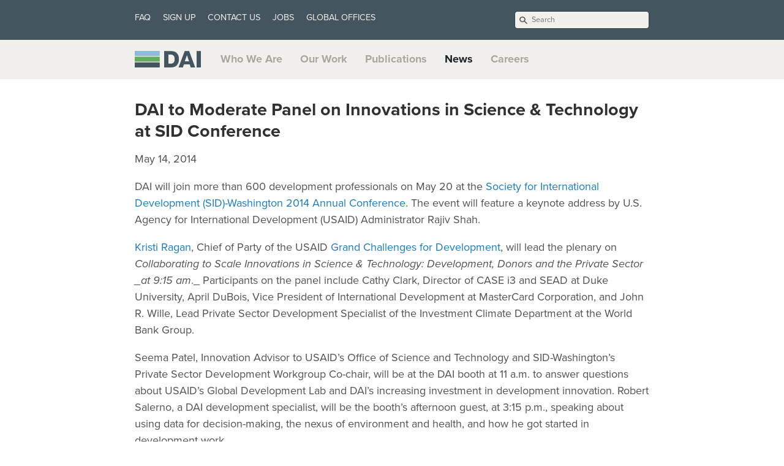

--- FILE ---
content_type: text/html; charset=utf-8
request_url: https://www.dai.com/news/dai-moderate-panel-innovations-science-technology-sid-conference
body_size: 60218
content:

<!DOCTYPE html>
<html xmlns="http://www.w3.org/1999/xhtml" xml:lang="en" lang="en-us">
  <!-- Send old browsers to be replaced -->
<!--[if lte IE 8]>
  <meta http-equiv="refresh" content="0" url="http://browsehappy.com/" />
  <script type="text/javascript">
  /* <![CDATA[ */
  window.top.location = 'http://browsehappy.com/';
  /* ]]> */
  </script>
<![endif]-->

<!-- Identify reasonable browsers -->
<!--[if IE 8]><<html class="ie8"> <![endif]-->
<!--[if gt IE 8]><html class="gt-ie8"><![endif]-->

<!-- Shim browsers for html5ish type stuff -->
<!--[if lt IE 9]>
  <script src="//html5shim.googlecode.com/svn/trunk/html5.js"></script>
<![endif]-->

  <head>
  <meta http-equiv="X-UA-Compatible" content="IE=edge" />
  <link href="https://gmpg.org/xfn/11" rel="profile" />
  <meta http-equiv="content-type" content="text/html; charset=utf-8" />
  <meta name="robots" content="index, follow" />
  <!-- Enable responsiveness on mobile devices -->
  <meta name="viewport" content="" />
  <meta
    name="keywords"
    content="International Development, DAI, Consulting, International Development Company, DAI to Moderate Panel on Innovations in Science & Technology at SID Conference"
  />
  <meta
    name="description"
    content="
    
    DAI to Moderate Panel on Innovations in Science & Technology at SID Conference &middot; DAI is an integrated professional services and advisory firm that provides project design and delivery, management consulting, and financial services to companies, investors, and governments worldwide."
    

  />
  <!-- Enable twitter card magic -->
  <meta name="twitter:card" content="summary_large_image" />
  <meta name="twitter:site" content="@daiglobal" />
  <meta name="twitter:creator" content="@daiglobal" />
  <meta name="twitter:title" content="DAI to Moderate Panel on Innovations in Science & Technology at SID Conference" />
  <meta
    name="twitter:description"
    content="DAI will join more than 600 development professionals on May 20 at the Society for International Development (SID)-Washington 2014 Annual Conference. The event will feature a keynote address by U.S. Agency for International Development (USAID) Administrator Rajiv Shah.
"
  />
  <meta name="twitter:image" content="https://www.dai.com/uploads/social-image.jpg"> <meta prefix="og: http://ogp.me/ns#"
  property="og:image" content="https://www.dai.com/uploads/social-image.jpg" />
  <title>
     DAI to Moderate Panel on Innovations in Science & Technology at SID Conference &middot; DAI: International Development  
  </title>
  <!-- CSS -->
  <link rel="stylesheet" href="/assets/css/site.css?v=351" />

  

  <!-- Icons -->
  <link rel="shortcut icon" href="/assets/favicon.png" />
  <!-- Javascript -->
  <script
    type="text/javascript"
    src="/assets/js/site.js?v=9"
  ></script><!-- proxima nova hosted at typekit -->
  <script>
  (function(d) {
    var config = {
      kitId: 'yjb4iuu',
      scriptTimeout: 3000
    },
    h=d.documentElement,t=setTimeout(function(){h.className=h.className.replace(/\bwf-loading\b/g,"")+" wf-inactive";},config.scriptTimeout),tk=d.createElement("script"),f=false,s=d.getElementsByTagName("script")[0],a;h.className+=" wf-loading";tk.src='//use.typekit.net/'+config.kitId+'.js';tk.async=true;tk.onload=tk.onreadystatechange=function(){a=this.readyState;if(f||a&&a!="complete"&&a!="loaded")return;f=true;clearTimeout(t);try{Typekit.load(config)}catch(e){}};s.parentNode.insertBefore(tk,s)
  })(document);
</script>
 <script>
  $(document).ready(function() {
    function checkSize(){
      if ($("header").height() > 127){
          offsetf = -163;
      }
      else if ($("header").height() > 117){
          offsetf = -145;
      }
      else if ($("header").height() > 90 ){
          offsetf = -118;
      }
      else if ($("header").height() < 66 ){
          offsetf = -80;
      }$('.header-nav--main a').smoothScroll({
        offset: offsetf
      });
    }
    var offsetf = -80;checkSize();$(window).resize(checkSize);
//Smooth-scroll to the on-page section//
    $('.header-nav--main a').smoothScroll({
      offset: offsetf
    });
    var covsetf = offsetf+12;
    $('.covid-nav').smoothScroll({
      offset: covsetf
    });
// Watch for hash links being loaded externally to smooth-scroll to them

    /* Take over default page anchor functionality */

    // Store hash location
    var hashLocation = false;
    var winLocation = window.location.pathname;
    if (location.hash) {
        hashLocation = window.location.hash;
        setTimeout(function() {
            hashLocation = window.location.hash;
        }, 1); // Execute at two moments for browser compatibility reasons
    }

    // If we have a hash location do stuff
    if (hashLocation) {

        // delay .1s for browser compatibility reasons
        setTimeout(function() {

            // Check hashLocation suffix
            if( hashLocation.indexOf('_hash') < 0 ) {
                hashLocation = hashLocation + "_hash";
            };

            // Set diff offset for Covid page
            if( winLocation.indexOf('covid-19') > 0){
              offsetf = offsetf+12;
            }

            // Scroll to target
            $.smoothScroll({
                scrollTarget: hashLocation,
                offset: offsetf
            });

        }, 400);

    };

// Use waypoints to set active class as one scrolls through the page
    // Set active when scrolling down
    $('#who-we-are_hash').waypoint(function(){
    $('.header-nav--main a').removeClass('active');
    $('#who-we-are-nav').addClass('active');
  },{offset: '163'},{direction: 'down'});
    // set active for our-work on the way down
    $('#our-work_hash').waypoint(function(){
    $('.header-nav--main a').removeClass('active');
    $('#our-work-nav').addClass('active');
    },{offset: '165'},{direction: 'down'});
    // switch active to who-we are halfway up
    $('#our-work_hash').waypoint(function(){
    $('.header-nav--main a').removeClass('active');
    $('#who-we-are-nav').addClass('active');
    },{offset: '50%'},{direction: 'up'});
    // set active for publications on the way down
    $('#publications_hash').waypoint(function(){
    $('.header-nav--main a').removeClass('active');
    $('#publications-nav').addClass('active');
    },{offset: '165'},{direction: 'down'});
    // switch active to our-work halfway up
    $('#publications_hash').waypoint(function(){
    $('.header-nav--main a').removeClass('active');
    $('#our-work-nav').addClass('active');
    },{offset: '50%'},{direction: 'up'});
    // set active for news on teh way down
    $('#news_hash').waypoint(function(){
    $('.header-nav--main a').removeClass('active');
    $('#news-nav').addClass('active');
  },{offset: '175'},{direction: 'down'});
    // switch active to publications halfway up
    $('#news_hash').waypoint(function(){
    $('.header-nav--main a').removeClass('active');
    $('#publications-nav').addClass('active');
  },{offset: '45%'},{direction: 'up'});
    // set active for working on teh way down
    $('#working-with-dai_hash').waypoint(function(){
    $('.header-nav--main a').removeClass('active');
    $('#working-with-dai-nav').addClass('active');
  },{offset: '175'},{direction: 'down'});
    // switch active to news halfway up
    $('#working-with-dai_hash').waypoint(function(){
    $('.header-nav--main a').removeClass('active');
    $('#news-nav').addClass('active');
    },{offset: '50%'},{direction: 'up'});


    // $('#who-we-are_hash').waypoint(function(direction) {
    // $('.header-nav--main a').removeAttr('class');
    // $('#who-we-are-nav').toggleClass('active', direction === 'down');
    // },{offset: '145'});

    // $('#who-we-are_hash').waypoint(function() {
    //     $('#who-we-are-nav').toggleClass('active');
    // },{offset: 'bottom-in-view'},{direction: 'up'});

    // $('#our-work_hash').waypoint(function(direction) {
    // $('.header-nav--main a').removeAttr('class');
    // $('#our-work-nav').toggleClass('active', direction === 'down');
    // },{offset: '145'});
});
</script>

  <!-- RSS -->
  <link
    rel="alternate"
    type="application/rss+xml"
    title="RSS"
    href="/atom.xml"
  />
  <svg style="display: none;">
  <defs>
    <g class="svg-badge" id="climate" fill-rule="none">
          <g id="Group" transform="translate(0.000000, 7.079646)">
              <path d="M88.4070796,43.1858407 C88.4070796,42.7433628 88.4070796,42.3893805 88.4070796,41.9469027 C88.4070796,41.5929204 88.4070796,41.3274336 88.3185841,40.9734513 C88.3185841,40.619469 88.2300885,40.2654867 88.2300885,39.9115044 L88.2300885,50.2654867 C88.4070796,49.1150442 88.4955752,47.9646018 88.4955752,46.7256637 C88.4955752,46.1061947 88.4955752,45.5752212 88.4955752,44.9557522 C88.4955752,44.4247788 88.4070796,43.8053097 88.4070796,43.1858407 Z" id="Path"></path>
              <path d="M72.920354,11.4159292 C72.4778761,11.0619469 72.0353982,10.619469 71.5044248,10.2654867 C70.9734513,9.82300885 70.3539823,9.38053097 69.8230088,9.02654867 C69.2920354,8.67256637 68.7610619,8.2300885 68.2300885,7.87610619 C67.699115,7.52212389 67.1681416,7.16814159 66.5486726,6.90265487 C65.9292035,6.54867257 65.3097345,6.19469027 64.7787611,5.84070796 C64.2477876,5.57522124 63.6283186,5.30973451 63.0973451,5.04424779 C62.4778761,4.77876106 61.8584071,4.42477876 61.2389381,4.15929204 C60.0884956,3.71681416 58.9380531,3.27433628 57.699115,2.83185841 C57.079646,2.65486726 56.5486726,2.47787611 55.9292035,2.30088496 C55.3097345,2.12389381 54.7787611,1.94690265 54.159292,1.85840708 C54.0707965,1.85840708 54.0707965,1.85840708 54.0707965,1.85840708 C50.9734513,1.15044248 47.699115,0.796460177 44.3362832,0.796460177 C41.1504425,0.796460177 37.9646018,1.15044248 34.7787611,1.85840708 C34.6902655,1.85840708 34.6017699,1.85840708 34.6017699,1.85840708 C34.3362832,1.94690265 34.0707965,2.03539823 33.8053097,2.03539823 C33.2743363,2.12389381 32.8318584,2.30088496 32.300885,2.38938053 C31.5929204,2.56637168 30.8849558,2.83185841 30.1769912,3.00884956 C29.6460177,3.18584071 29.2035398,3.36283186 28.6725664,3.53982301 C28.0530973,3.80530973 27.4336283,4.07079646 26.7256637,4.33628319 C26.1946903,4.60176991 25.5752212,4.86725664 25.0442478,5.13274336 C24.5132743,5.39823009 23.9823009,5.66371681 23.4513274,5.92920354 C22.8318584,6.28318584 22.2123894,6.63716814 21.5929204,6.99115044 C21.1504425,7.25663717 20.7079646,7.52212389 20.2654867,7.78761062 C19.6460177,8.2300885 19.0265487,8.5840708 18.4070796,9.02654867 C17.9646018,9.2920354 17.6106195,9.55752212 17.2566372,9.91150442 C16.9911504,10.0884956 16.6371681,10.3539823 16.3716814,10.5309735 C16.1061947,10.7964602 15.840708,11.0619469 15.4867257,11.2389381 C15.0442478,11.5929204 14.6902655,11.9469027 14.2477876,12.300885 C13.8053097,12.7433628 13.2743363,13.1858407 12.8318584,13.6283186 C12.3893805,14.0707965 11.9469027,14.6017699 11.5044248,15.0442478 C11.1504425,15.3982301 10.7964602,15.840708 10.4424779,16.2831858 C10.1769912,16.5486726 9.91150442,16.8141593 9.73451327,17.1681416 C9.55752212,17.4336283 9.2920354,17.7876106 9.11504425,18.0530973 C8.84955752,18.4070796 8.49557522,18.8495575 8.2300885,19.2035398 C7.78761062,19.8230088 7.34513274,20.4424779 6.99115044,21.0619469 C6.72566372,21.5044248 6.46017699,21.9469027 6.19469027,22.300885 C5.84070796,22.920354 5.48672566,23.539823 5.13274336,24.159292 C4.86725664,24.6902655 4.60176991,25.2212389 4.33628319,25.7522124 C4.07079646,26.2831858 3.80530973,26.8141593 3.53982301,27.4336283 C3.27433628,28.0530973 3.00884956,28.6725664 2.74336283,29.2920354 C2.56637168,29.8230088 2.38938053,30.2654867 2.21238938,30.7964602 C1.94690265,31.5044248 1.7699115,32.2123894 1.59292035,32.920354 C1.4159292,33.4513274 1.32743363,33.8938053 1.15044248,34.4247788 C1.0619469,34.6902655 0.973451327,34.9557522 0.973451327,35.2212389 C0.973451327,35.3097345 0.973451327,35.3982301 0.973451327,35.3982301 C0.442477876,38.5840708 0,41.7699115 0,45.0442478 C0,48.3185841 0.442477876,51.5929204 1.0619469,54.6902655 C1.0619469,54.6902655 1.0619469,54.7787611 1.0619469,54.7787611 C1.23893805,55.3982301 1.4159292,56.0176991 1.59292035,56.6371681 C1.85840708,57.5221239 2.12389381,58.4070796 2.38938053,59.2920354 C2.65486726,60.1769912 3.00884956,60.9734513 3.36283186,61.8584071 C3.62831858,62.4778761 3.98230088,63.0973451 4.24778761,63.7168142 C4.51327434,64.3362832 4.77876106,64.8672566 5.13274336,65.4867257 C5.48672566,66.1061947 5.84070796,66.7256637 6.10619469,67.2566372 C6.46017699,67.7876106 6.72566372,68.4070796 7.07964602,68.9380531 C7.43362832,69.4690265 7.78761062,70 8.2300885,70.619469 C8.67256637,71.1504425 9.02654867,71.7699115 9.46902655,72.300885 C9.82300885,72.7433628 10.1769912,73.2743363 10.619469,73.7168142 C11.1504425,74.3362832 11.6814159,74.9557522 12.2123894,75.4867257 C12.4778761,75.7522124 12.6548673,76.0176991 12.920354,76.2831858 C13.0088496,76.3716814 13.0973451,76.460177 13.1858407,76.5486726 C13.8938053,77.2566372 14.6017699,77.8761062 15.3982301,78.4955752 C15.6637168,78.7610619 15.9292035,78.9380531 16.1946903,79.2035398 C16.2831858,79.2920354 16.2831858,79.2920354 16.3716814,79.380531 C17.3451327,80.1769912 18.4070796,80.9734513 19.380531,81.6814159 C19.7345133,81.8584071 20.0884956,82.1238938 20.4424779,82.300885 C21.2389381,82.8318584 21.9469027,83.2743363 22.7433628,83.7168142 C23.4513274,84.0707965 24.159292,84.4247788 24.8672566,84.7787611 C25.3097345,84.9557522 25.7522124,85.2212389 26.2831858,85.4867257 C27.079646,85.840708 27.8761062,86.1061947 28.6725664,86.460177 C29.1150442,86.6371681 29.4690265,86.8141593 29.9115044,86.9026549 C30.7079646,87.1681416 31.5929204,87.4336283 32.4778761,87.699115 C32.920354,87.7876106 33.3628319,87.9646018 33.8053097,88.0530973 C34.6902655,88.2300885 35.4867257,88.4955752 36.3716814,88.5840708 C36.9026549,88.6725664 37.3451327,88.7610619 37.8761062,88.8495575 C38.6725664,88.9380531 39.4690265,89.1150442 40.3539823,89.2035398 C41.0619469,89.2920354 41.7699115,89.2920354 42.5663717,89.2920354 C43.1858407,89.2920354 43.7168142,89.380531 44.3362832,89.380531 C52.6548673,89.380531 60.3539823,87.079646 66.9911504,83.0973451 C66.3716814,81.6814159 66.0176991,80.0884956 65.9292035,78.4955752 C65.9292035,78.4070796 65.9292035,78.4070796 65.9292035,78.4070796 C62.2123894,80.8849558 57.9646018,82.6548673 53.539823,83.7168142 C52.6548673,79.1150442 48.6725664,75.840708 43.8938053,75.840708 C38.1415929,75.840708 33.539823,77.9646018 31.5929204,82.5663717 C24.159292,80 17.6106195,75.2212389 12.920354,69.0265487 C12.920354,68.9380531 12.8318584,68.9380531 12.8318584,68.8495575 C12.2123894,68.0530973 11.6814159,67.2566372 11.0619469,66.3716814 C10.9734513,66.1946903 10.8849558,66.0176991 10.7964602,65.840708 C10.2654867,65.0442478 9.82300885,64.2477876 9.38053097,63.4513274 C9.20353982,63.1858407 9.11504425,62.920354 9.02654867,62.6548673 C7.96460177,60.9734513 7.25663717,59.2920354 6.72566372,57.6106195 C6.63716814,57.4336283 6.54867257,57.2566372 6.54867257,56.9911504 C6.37168142,56.3716814 6.19469027,55.7522124 6.01769912,55.1327434 C5.13274336,51.8584071 4.69026549,48.4955752 4.69026549,44.9557522 C4.69026549,44.9557522 4.69026549,44.9557522 4.69026549,44.8672566 C4.69026549,44.8672566 4.69026549,44.8672566 4.69026549,44.8672566 C4.69026549,42.3893805 4.95575221,40 5.39823009,37.699115 C7.87610619,38.4070796 9.91150442,38.3185841 10.5309735,38.3185841 C12.6548673,38.3185841 14.2477876,38.9380531 15.4867257,40.2654867 C18.3185841,43.0973451 18.5840708,48.4955752 18.5840708,50.7079646 C18.5840708,52.920354 18.7610619,54.9557522 19.2035398,56.8141593 C21.7699115,67.9646018 29.2920354,68.9380531 31.7699115,68.9380531 C32.0353982,68.9380531 32.2123894,68.9380531 32.3893805,68.9380531 C35.9292035,68.9380531 39.1150442,66.9026549 40.7079646,63.8053097 C41.5929204,62.0353982 43.0088496,60.4424779 44.7787611,59.2920354 C51.6814159,54.8672566 51.9469027,48.7610619 51.5044248,45.4867257 C51.3274336,44.0707965 50.4424779,42.7433628 49.1150442,42.0353982 C47.7876106,41.3274336 46.2831858,41.2389381 44.9557522,41.8584071 C43.9823009,42.300885 43.0088496,42.4778761 41.9469027,42.4778761 C39.380531,42.4778761 36.9911504,41.1504425 35.6637168,38.7610619 C33.0088496,33.8938053 28.4955752,32.7433628 28.4070796,32.7433628 C22.6548673,30.9734513 20.0884956,29.6460177 18.9380531,28.9380531 C19.2035398,28.8495575 19.5575221,28.7610619 20,28.6725664 C21.5044248,28.3185841 23.0973451,28.1415929 24.6902655,28.3185841 C33.0973451,28.6725664 37.4336283,22.7433628 38.4955752,19.4690265 C39.6460177,15.9292035 37.4336283,10.2654867 35.5752212,6.28318584 C38.3185841,5.66371681 41.1504425,5.30973451 44.0707965,5.30973451 C44.0707965,5.30973451 44.0707965,5.30973451 44.0707965,5.30973451 C44.0707965,5.30973451 44.0707965,5.30973451 44.0707965,5.30973451 C47.699115,5.30973451 51.1504425,5.84070796 54.4247788,6.72566372 C54.9557522,6.90265487 55.4867257,6.99115044 56.0176991,7.16814159 C56.3716814,7.25663717 56.7256637,7.43362832 57.079646,7.52212389 C55.6637168,9.73451327 54.8672566,12.4778761 56.3716814,15.3097345 L56.6371681,15.7522124 C57.8761062,17.1681416 60.3539823,18.9380531 63.6283186,18.9380531 C65.1327434,18.9380531 66.8141593,18.4955752 68.5840708,17.4336283 C69.2920354,16.9911504 70,16.3716814 70.7079646,15.6637168 C71.5929204,16.460177 72.4778761,17.3451327 73.2743363,18.2300885 L73.2743363,11.7699115 C73.2743363,11.6814159 73.0973451,11.5044248 72.920354,11.4159292 Z M43.7168142,79.9115044 C46.3716814,79.9115044 48.7610619,81.7699115 49.2035398,84.3362832 C47.6106195,84.5132743 45.9292035,84.6902655 44.2477876,84.6902655 C43.539823,84.6902655 42.920354,84.6017699 42.2123894,84.6017699 C41.6814159,84.6017699 41.2389381,84.6017699 40.7079646,84.5132743 C39.8230088,84.4247788 39.0265487,84.3362832 38.1415929,84.159292 C37.8761062,84.0707965 37.5221239,84.0707965 37.2566372,83.9823009 C36.7256637,83.8938053 36.1061947,83.8053097 35.5752212,83.6283186 C37.079646,81.0619469 40.0884956,79.9115044 43.7168142,79.9115044 Z M34.6902655,18.1415929 C34.6902655,18.2300885 32.4778761,24.5132743 25.1327434,24.159292 C23.0973451,24.0707965 21.0619469,24.2477876 19.2035398,24.6902655 C17.9646018,24.9557522 14.2477876,25.840708 14.159292,28.7610619 C14.0707965,31.2389381 16.2831858,33.4513274 27.4336283,36.9026549 C27.5221239,36.9026549 30.3539823,37.699115 32.1238938,40.8849558 C34.9557522,46.1061947 41.4159292,48.2300885 46.8141593,45.7522124 C46.9026549,45.7522124 46.9911504,45.7522124 47.1681416,45.7522124 C47.2566372,45.7522124 47.3451327,45.9292035 47.4336283,46.1061947 C47.9646018,50.0884956 46.3716814,53.3628319 42.5663717,55.7522124 C40.1769912,57.3451327 38.3185841,59.380531 37.079646,61.8584071 C36.1946903,63.6283186 34.4247788,64.6902655 32.3893805,64.6902655 L32.1238938,64.6902655 C31.8584071,64.7787611 25.5752212,65.4867257 23.3628319,55.840708 C23.0088496,54.2477876 22.8318584,52.5663717 22.8318584,50.7079646 C22.8318584,47.3451327 22.300885,41.1504425 18.4955752,37.3451327 C16.460177,35.2212389 13.7168142,34.159292 10.4424779,34.159292 C10.4424779,34.159292 7.87610619,34.6017699 6.37168142,34.0707965 C6.37168142,34.0707965 6.37168142,34.0707965 6.37168142,34.0707965 C10,21.6814159 19.5575221,11.5929204 31.9469027,7.43362832 C33.6283186,10.7964602 35.0442478,14.159292 34.6902655,18.1415929 Z M66.5486726,13.9823009 C63.3628319,15.9292035 60.8849558,13.9823009 60.1769912,13.2743363 C59.9115044,12.6548673 59.6460177,11.4159292 61.2389381,9.2920354 C63.4513274,10.3539823 65.5752212,11.5929204 67.5221239,13.0973451 C67.2566372,13.4513274 66.9026549,13.7168142 66.5486726,13.9823009 Z" id="Shape"></path>
          </g>
          <path d="M76.3716814,75.0442478 L76.5486726,74.9557522 C76.460177,75.0442478 76.460177,75.1327434 76.3716814,75.2212389 C76.3716814,75.2212389 76.3716814,75.1327434 76.3716814,75.0442478 Z" id="Path"></path>
          <path d="M83.4513274,72.6548673 L83.3628319,74.0707965 L83.3628319,72.7433628 C83.3628319,72.7433628 83.4513274,72.6548673 83.4513274,72.6548673 Z" id="Path"></path>
          <path d="M68.6725664,45.5752212 C69.0265487,45.3982301 69.380531,45.3097345 69.8230088,45.3097345 C70.3539823,45.3097345 70.9734513,45.4867257 71.5929204,45.7522124 C72.0353982,46.0176991 72.6548673,46.2831858 73.4513274,46.5486726 L73.4513274,42.0353982 C71.2389381,40.9734513 68.8495575,40.7964602 66.9026549,41.7699115 C64.159292,43.0973451 61.0619469,46.460177 62.0353982,55.1327434 C62.1238938,55.3982301 63.1858407,61.5929204 70.0884956,65.0442478 C72.2123894,66.1061947 73.3628319,68.4070796 72.8318584,70.7079646 C72.7433628,71.0619469 72.6548673,71.4159292 72.6548673,71.7699115 C72.920354,71.5929204 73.2743363,71.4159292 73.539823,71.2389381 L73.539823,62.300885 C73.0973451,61.9469027 72.5663717,61.5929204 72.0353982,61.3274336 C67.1681416,58.8495575 66.2831858,54.6017699 66.2831858,54.6017699 C65.840708,51.1504425 65.9292035,46.9026549 68.6725664,45.5752212 Z" id="Path"></path>
          <path d="M76.3716814,75.0442478 L76.5486726,74.9557522 C76.460177,75.0442478 76.460177,75.1327434 76.3716814,75.2212389 C76.3716814,75.2212389 76.3716814,75.1327434 76.3716814,75.0442478 Z" id="Path"></path>
          <path d="M84.0707965,84.3362832 C84.0707965,86.1061947 82.5663717,87.6106195 80.7964602,87.6106195 C79.0265487,87.6106195 77.5221239,86.1061947 77.5221239,84.3362832 C77.5221239,82.5663717 79.0265487,81.0619469 80.7964602,81.0619469 C82.6548673,81.0619469 84.0707965,82.5663717 84.0707965,84.3362832 Z" id="Path"></path>
          <path d="M83.4513274,72.6548673 L83.3628319,74.0707965 L83.3628319,72.7433628 C83.3628319,72.7433628 83.4513274,72.6548673 83.4513274,72.6548673 Z" id="Path"></path>
          <g id="Group" transform="translate(65.486726, 0.000000)">
              <g transform="translate(22.123894, 12.389381)" id="Path">
                  <path d="M11.7699115,2.83185841 C11.7699115,4.15929204 10.7079646,5.22123894 9.38053097,5.22123894 L0.530973451,5.22123894 L0.530973451,0.442477876 L9.38053097,0.442477876 C10.7079646,0.442477876 11.7699115,1.50442478 11.7699115,2.83185841 Z"></path>
                  <path d="M11.7699115,14.8672566 C11.7699115,16.1946903 10.7079646,17.2566372 9.38053097,17.2566372 L0.530973451,17.2566372 L0.530973451,12.4778761 L9.38053097,12.4778761 C10.7079646,12.4778761 11.7699115,13.539823 11.7699115,14.8672566 Z"></path>
                  <path d="M11.7699115,26.9911504 C11.7699115,28.3185841 10.7079646,29.380531 9.38053097,29.380531 L0.530973451,29.380531 L0.530973451,24.6017699 L9.38053097,24.6017699 C10.7079646,24.6017699 11.7699115,25.6637168 11.7699115,26.9911504 Z"></path>
                  <path d="M11.7699115,39.1150442 C11.7699115,40.4424779 10.7079646,41.5044248 9.38053097,41.5044248 L0.530973451,41.5044248 L0.530973451,36.7256637 L9.38053097,36.7256637 C10.7079646,36.6371681 11.7699115,37.7876106 11.7699115,39.1150442 Z"></path>
                  <path d="M11.7699115,51.1504425 C11.7699115,52.4778761 10.7079646,53.539823 9.38053097,53.539823 L0.530973451,53.539823 L0.530973451,48.7610619 L9.38053097,48.7610619 C10.7079646,48.7610619 11.7699115,49.8230088 11.7699115,51.1504425 Z"></path>
              </g>
              <g>
                  <g>
                      <path d="M17.8761062,72.7433628 L17.8761062,74.0707965 L17.9646018,72.6548673 C17.9646018,72.6548673 17.8761062,72.7433628 17.8761062,72.7433628 Z" id="Path"></path>
                      <path d="M22.6548673,71.2389381 L22.6548673,7.34513274 C22.6548673,5.30973451 21.8584071,3.45132743 20.5309735,2.12389381 C19.2035398,0.796460177 17.3451327,0 15.3097345,0 C11.2389381,0 7.96460177,3.27433628 7.96460177,7.34513274 L7.96460177,71.2389381 C7.69911504,71.4159292 7.34513274,71.5929204 7.07964602,71.7699115 C3.00884956,74.4247788 0.353982301,79.0265487 0.353982301,84.3362832 C0.353982301,84.6902655 0.353982301,84.9557522 0.353982301,85.3097345 C0.353982301,85.3982301 0.353982301,85.3982301 0.353982301,85.3982301 C0.442477876,86.9911504 0.884955752,88.5840708 1.4159292,90 C1.4159292,90 1.4159292,90.0884956 1.4159292,90.0884956 L1.4159292,90.0884956 C3.71681416,95.4867257 9.02654867,99.2920354 15.3097345,99.2920354 C23.6283186,99.2920354 30.3539823,92.5663717 30.3539823,84.2477876 C30.3539823,78.6725664 27.2566372,73.8053097 22.6548673,71.2389381 Z M15.3097345,94.6017699 C12.0353982,94.6017699 9.11504425,93.0088496 7.16814159,90.619469 C6.46017699,89.6460177 5.84070796,88.5840708 5.48672566,87.4336283 C5.48672566,87.3451327 5.48672566,87.3451327 5.48672566,87.3451327 C5.22123894,86.3716814 5.04424779,85.3982301 5.04424779,84.4247788 C5.04424779,83.4513274 5.22123894,82.4778761 5.48672566,81.5929204 C5.48672566,81.5044248 5.48672566,81.4159292 5.57522124,81.3274336 C5.84070796,80.3539823 6.28318584,79.4690265 6.90265487,78.6725664 C7.78761062,77.4336283 8.9380531,76.2831858 10.3539823,75.5752212 L10.9734513,75.2212389 L11.1504425,75.1327434 L11.3274336,75.0442478 L12.8318584,74.159292 L12.8318584,7.34513274 C12.8318584,5.92920354 13.9823009,4.77876106 15.3982301,4.77876106 C16.2831858,4.77876106 16.9026549,5.22123894 17.1681416,5.48672566 C17.699115,6.01769912 17.9646018,6.63716814 17.9646018,7.34513274 L17.9646018,72.7433628 C17.9646018,72.7433628 17.9646018,72.6548673 18.0530973,72.6548673 L17.9646018,74.0707965 L20.4424779,75.4867257 C23.6283186,77.2566372 25.6637168,80.7079646 25.6637168,84.4247788 C25.5752212,90 20.9734513,94.6017699 15.3097345,94.6017699 Z" id="Shape"></path>
                  </g>
                  <path d="M18.5840708,84.3362832 C18.5840708,86.1061947 17.079646,87.6106195 15.3097345,87.6106195 C13.539823,87.6106195 12.0353982,86.1061947 12.0353982,84.3362832 C12.0353982,82.5663717 13.539823,81.0619469 15.3097345,81.0619469 C17.1681416,81.0619469 18.5840708,82.5663717 18.5840708,84.3362832 Z" id="Path"></path>
              </g>
              <rect id="Rectangle" x="12.7433628" y="24.7787611" width="5.13274336" height="4.77876106"></rect>
          </g>
      </g>
  <g class="svg-badge" id="gh-supply-chain" fill-rule="none">
    <path
      d="M355.496689,87.1681416 C363.708609,55.3097345 360.0883,30.5309735 344.988962,15.3097345 C333.863135,4.15929204 317.704194,-0.707964602 296.953642,0.707964602 C278.587196,2.03539823 257.395143,8.31858407 234.083885,19.380531 C225.607064,18.2300885 217.041943,17.699115 208.388521,17.699115 C103.046358,17.699115 17.6600442,103.274336 17.6600442,208.849558 C17.6600442,217.433628 18.2781457,226.017699 19.3377483,234.60177 C8.30022075,257.964602 2.03090508,279.20354 0.706401766,297.610619 C-0.794701987,318.40708 4.15011038,334.60177 15.2759382,345.752212 C25.1655629,355.663717 39.0286976,360.619469 56.3355408,360.619469 C66.6666667,360.442478 76.9977925,359.026549 86.9757174,356.283186 C168.211921,423.451327 288.476821,411.946903 355.496689,330.530973 C413.686534,259.911504 413.686534,157.787611 355.496689,87.1681416 L355.496689,87.1681416 Z M297.924945,14.8672566 C314.437086,13.7168142 326.887417,17.1681416 335.011038,25.3097345 C342.251656,32.5663717 349.050773,46.8141593 343.92936,74.3362832 C343.752759,74.159292 343.487859,73.8938053 343.311258,73.7168142 C319.9117,50.0884956 290.684327,33.0973451 258.631347,24.4247788 C272.935982,18.9380531 286.357616,15.6637168 297.924945,14.8672566 L297.924945,14.8672566 Z M178.631347,34.4247788 L173.245033,58.6725664 C172.450331,62.2123894 174.481236,65.7522124 177.924945,66.9026549 L216.953642,79.9115044 L222.869757,97.7876106 C223.399558,99.2920354 224.370861,100.530973 225.695364,101.415929 L242.737307,112.831858 L237.527594,133.80531 L194.172185,164.867257 L177.218543,153.539823 L149.139073,132.389381 C146.313466,130.265487 142.428256,130.530973 139.86755,133.00885 L118.675497,154.247788 C117.350993,155.575221 116.644592,157.345133 116.644592,159.292035 L116.644592,191.769912 L105.607064,202.831858 L71.5231788,216.460177 C70.1986755,216.99115 69.0507726,217.876106 68.2560706,219.115044 L54.1280353,240.353982 C53.3333333,241.504425 52.9801325,242.920354 52.9801325,244.247788 L52.9801325,276.106195 L46.9757174,280.619469 C36.9094923,258.053097 31.7880795,233.539823 31.7880795,208.849558 C31.7880795,121.415929 95.3642384,48.5840708 178.631347,34.4247788 L178.631347,34.4247788 Z M25.2538631,335.752212 C17.1302428,327.610619 13.598234,315.132743 14.8344371,298.584071 C15.6291391,286.99115 18.8962472,273.628319 24.2825607,259.115044 C33.0242826,291.238938 49.9779249,320.530973 73.4657837,343.982301 C73.6423841,344.159292 73.9072848,344.424779 74.0838852,344.60177 C46.7108168,349.823009 32.4944812,343.00885 25.2538631,335.752212 L25.2538631,335.752212 Z M114.701987,317.168142 L103.84106,300.884956 L114.966887,284.159292 L127.770419,271.327434 L151.346578,259.557522 L169.094923,271.415929 C170.242826,272.212389 171.655629,272.566372 172.980132,272.566372 L184.19426,272.566372 L193.642384,282.035398 C170.860927,300.088496 147.90287,314.955752 126.181015,325.929204 L114.701987,317.168142 Z M203.796909,292.123894 L210.507726,298.849558 C212.273731,300.619469 214.834437,301.327434 217.218543,300.707965 L239.116998,295.221239 L243.355408,307.964602 L238.145695,323.628319 L220.309051,329.557522 C217.395143,330.530973 215.452539,333.185841 215.452539,336.283186 L215.452539,353.716814 L197.439294,365.752212 C195.93819,366.725664 194.966887,368.230088 194.525386,369.911504 L190.728477,384.955752 C181.810155,384.070796 172.980132,382.477876 164.238411,380.265487 L158.852097,342.389381 C158.322296,338.938053 155.408389,336.283186 151.87638,336.283186 L140.13245,336.283186 L138.807947,335.309735 C160,324.070796 181.986755,309.469027 203.796909,292.123894 L203.796909,292.123894 Z M133.509934,349.026549 C134.746137,349.911504 136.247241,350.442478 137.748344,350.442478 L145.783664,350.442478 L149.403974,375.663717 C132.980132,369.823009 117.527594,361.504425 103.576159,351.150442 C110.463576,348.672566 117.527594,345.752212 124.768212,342.389381 L133.509934,349.026549 Z M205.121413,385.840708 L207.593819,376.106195 L226.490066,363.451327 C228.432671,362.123894 229.668874,359.911504 229.668874,357.522124 L229.668874,341.415929 L246.004415,335.929204 C248.12362,335.221239 249.801325,333.539823 250.507726,331.415929 L257.571744,310.176991 C258.013245,308.761062 258.013245,307.168142 257.571744,305.663717 L250.507726,284.424779 C249.359823,280.884956 245.651214,278.938053 242.119205,279.823009 L217.748344,285.929204 L214.922737,283.097345 C219.690949,279.026549 224.459161,274.867257 229.227373,270.619469 C232.14128,267.964602 232.406181,263.451327 229.668874,260.530973 L229.668874,260.530973 C227.019868,257.699115 222.604857,257.522124 219.779249,260.088496 C214.834437,264.513274 209.889625,268.849558 204.856512,273.097345 L192.317881,260.530973 C190.993377,259.20354 189.227373,258.495575 187.284768,258.495575 L175.275938,258.495575 L155.84989,245.486726 C153.730684,244.070796 151.081678,243.893805 148.785872,245.044248 L120.529801,259.20354 C119.8234,259.557522 119.205298,260 118.675497,260.530973 L104.547461,274.690265 C104.19426,275.044248 103.92936,275.39823 103.664459,275.752212 L89.5364238,296.99115 C87.9470199,299.380531 87.9470199,302.477876 89.5364238,304.867257 L103.664459,326.106195 C104.10596,326.814159 104.635762,327.345133 105.342163,327.876106 L111.87638,332.743363 C104.988962,335.752212 97.8366446,338.40708 90.6843267,340.619469 C75.7615894,327.168142 63.1346578,311.238938 53.5099338,293.628319 L64.4591611,285.39823 C66.2251656,284.070796 67.2847682,281.946903 67.2847682,279.734513 L67.2847682,246.460177 L79.0286976,228.849558 L112.317881,215.486726 C113.200883,215.132743 113.995585,214.60177 114.701987,213.893805 L128.830022,199.734513 C130.154525,198.40708 130.860927,196.637168 130.860927,194.690265 L130.860927,162.212389 L145.695364,147.345133 L169.006623,164.867257 C169.094923,164.955752 169.183223,165.044248 169.359823,165.132743 L190.551876,179.292035 C193.024283,180.884956 196.203091,180.884956 198.587196,179.20354 L248.03532,143.80531 C249.359823,142.831858 250.419426,141.415929 250.772627,139.734513 L257.836645,111.415929 C258.543046,108.495575 257.395143,105.486726 254.922737,103.80531 L235.761589,90.9734513 L229.492274,72.0353982 C228.785872,69.9115044 227.108168,68.2300885 224.988962,67.5221239 L188.609272,55.3982301 L193.730684,32.3893805 C198.675497,31.9469027 203.620309,31.7699115 208.653422,31.7699115 C258.807947,31.7699115 306.578366,53.1858407 340.04415,90.619469 C335.099338,106.725664 327.328918,124.070796 316.821192,142.477876 C314.878587,145.840708 316.02649,150.088496 319.293598,152.123894 L319.293598,152.123894 C322.649007,154.159292 327.064018,153.00885 329.006623,149.557522 C338.189845,133.539823 345.430464,118.141593 350.551876,103.628319 C367.593819,126.548673 378.719647,153.362832 383.134658,181.59292 L360.353201,195.575221 C358.763797,196.548673 357.615894,198.053097 357.174393,199.911504 L344.01766,252.743363 L305.342163,265.663717 C302.428256,266.637168 300.485651,269.292035 300.485651,272.389381 L300.485651,311.946903 L288.388521,324.070796 C286.092715,326.371681 285.651214,329.823009 287.240618,332.566372 L302.163355,358.761062 C274.172185,376.371681 241.677704,385.752212 208.565121,385.752212 C207.240618,385.840708 206.181015,385.840708 205.121413,385.840708 L205.121413,385.840708 Z M313.642384,350.884956 L301.986755,330.353982 L312.317881,320 C313.642384,318.672566 314.348786,316.902655 314.348786,314.955752 L314.348786,277.610619 L351.87638,265.044248 C354.172185,264.247788 355.93819,262.389381 356.467991,260.088496 L369.889625,206.283186 L384.547461,197.256637 C384.812362,201.061947 384.900882,204.955752 384.900882,208.849558 C384.988962,264.867257 358.498896,317.522124 313.642384,350.884956 L313.642384,350.884956 Z"
      id="Shape" ></path>
    <path
      d="M335.540839,237.168142 L335.540839,180.530973 C335.540839,177.345133 333.421634,174.60177 330.419426,173.716814 L280.971302,159.557522 C279.735099,159.20354 278.322296,159.20354 277.086093,159.557522 L227.637969,173.716814 C224.635762,174.60177 222.516556,177.345133 222.516556,180.530973 L222.516556,237.168142 C222.516556,240.353982 224.635762,243.097345 227.637969,243.982301 L277.086093,258.141593 C278.322296,258.495575 279.735099,258.495575 280.971302,258.141593 L330.419426,243.982301 C333.421634,243.097345 335.540839,240.353982 335.540839,237.168142 Z M279.028698,173.716814 L302.781457,180.530973 L279.028698,187.345133 L255.275938,180.530973 L279.028698,173.716814 Z M236.644592,189.911504 L271.96468,200 L271.96468,241.946903 L236.644592,231.858407 L236.644592,189.911504 Z M286.092715,241.946903 L286.092715,200 L321.412804,189.911504 L321.412804,231.858407 L286.092715,241.946903 Z"
      id="Shape" ></path>
    <path
      d="M208.03532,116.814159 L208.741722,116.814159 C212.450331,116.814159 215.452539,119.823009 215.452539,123.539823 L215.452539,124.247788 C215.452539,127.964602 212.450331,130.973451 208.741722,130.973451 L208.03532,130.973451 C204.326711,130.973451 201.324503,127.964602 201.324503,124.247788 L201.324503,123.539823 C201.324503,119.823009 204.326711,116.814159 208.03532,116.814159 Z"
      id="Path" ></path>
    <path
      d="M116.556291,88.4955752 L116.556291,88.4955752 C120.441501,88.4955752 123.620309,91.6814159 123.620309,95.5752212 L123.620309,95.5752212 C123.620309,99.4690265 120.441501,102.654867 116.556291,102.654867 L116.556291,102.654867 C112.671082,102.654867 109.492274,99.4690265 109.492274,95.5752212 L109.492274,95.5752212 C109.492274,91.6814159 112.671082,88.4955752 116.556291,88.4955752 Z"
      id="Path" ></path>
    <path
      d="M81.2362031,173.451327 L81.2362031,173.451327 C85.1214128,173.451327 88.3002208,176.637168 88.3002208,180.530973 L88.3002208,180.530973 C88.3002208,184.424779 85.1214128,187.610619 81.2362031,187.610619 L81.2362031,187.610619 C77.3509934,187.610619 74.1721854,184.424779 74.1721854,180.530973 L74.1721854,180.530973 C74.1721854,176.637168 77.3509934,173.451327 81.2362031,173.451327 Z"
      id="Path" ></path>
    <path
      d="M144.812362,279.646018 L144.812362,279.646018 C148.697572,279.646018 151.87638,282.831858 151.87638,286.725664 L151.87638,286.725664 C151.87638,290.619469 148.697572,293.80531 144.812362,293.80531 L144.812362,293.80531 C140.927152,293.80531 137.748344,290.619469 137.748344,286.725664 L137.748344,286.725664 C137.748344,282.831858 140.927152,279.646018 144.812362,279.646018 Z"
      id="Path" ></path>
    <path
      d="M187.196468,329.20354 L187.196468,329.20354 C191.081678,329.20354 194.260486,332.389381 194.260486,336.283186 L194.260486,336.283186 C194.260486,340.176991 191.081678,343.362832 187.196468,343.362832 L187.196468,343.362832 C183.311258,343.362832 180.13245,340.176991 180.13245,336.283186 L180.13245,336.283186 C180.13245,332.389381 183.311258,329.20354 187.196468,329.20354 Z"
      id="Path" ></path>
    <path
      d="M335.540839,286.725664 L335.540839,286.725664 C339.426049,286.725664 342.604857,289.911504 342.604857,293.80531 L342.604857,293.80531 C342.604857,297.699115 339.426049,300.884956 335.540839,300.884956 L335.540839,300.884956 C331.655629,300.884956 328.476821,297.699115 328.476821,293.80531 L328.476821,293.80531 C328.476821,289.911504 331.655629,286.725664 335.540839,286.725664 Z"
      id="Path" ></path>
  </g>
    <g id="covid" class="svg-badge" stroke="none" fill="none">
  <g id="XMLID_629_">
	<g>
		
			<ellipse id="XMLID_1798_" transform="matrix(0.7071 -0.7071 0.7071 0.7071 -60.1485 382.2116)" class="st0" cx="431.3" cy="263.7" rx="18.1" ry="18.1"/>
	</g>
	<g id="XMLID_624_">
		<path id="XMLID_1043_" class="st0" d="M431.4,235.6c-12,0-22.2,7.5-26.3,18.1h-12.5c-1.1-14.2-4.5-28-10.2-41.2
			c-2.2-5.1-8.1-7.4-13.1-5.2c-5.1,2.2-7.4,8.1-5.2,13.1c5.9,13.7,8.9,28.2,8.9,43.2c0,26.5-9.5,50.8-25.2,69.7l-6.3-6.3
			c-3.9-3.9-10.2-3.9-14.1,0c-3.9,3.9-3.9,10.2,0,14.1l6.3,6.3c-18.9,15.8-43.2,25.2-69.7,25.2s-50.8-9.5-69.7-25.2l1-1
			c3.9-3.9,3.9-10.2,0-14.1c-3.9-3.9-10.2-3.9-14.1,0l-1,1c-15.8-18.9-25.2-43.2-25.2-69.7c0-26.5,9.5-50.8,25.2-69.7l8.2,8.2
			c2,2,4.5,2.9,7.1,2.9s5.1-1,7.1-2.9c3.9-3.9,3.9-10.2,0-14.1l-8.2-8.2c18.9-15.8,43.2-25.2,69.7-25.2c14.9,0,29.3,2.9,42.8,8.7
			c5.1,2.2,11-0.2,13.1-5.3c2.2-5.1-0.2-11-5.3-13.1c-13-5.5-26.6-8.9-40.7-9.9v-12.2c13.1-4.2,22.6-16.5,22.6-31
			c0-18-14.6-32.6-32.6-32.6c-18,0-32.6,14.6-32.6,32.6c0,14.5,9.5,26.8,22.6,31V135c-28.1,2.2-53.7,13.4-73.9,30.7l-8-8
			c2.1-4.2,3.2-8.8,3.2-13.8c0-17.2-14-31.1-31.1-31.1c-17.2,0-31.1,14-31.1,31.1s14,31.1,31.1,31.1c4.9,0,9.6-1.2,13.8-3.2l8,8
			c-17.3,20.2-28.5,45.8-30.7,73.9h-12.5c-4-10.6-14.3-18.1-26.3-18.1c-15.5,0-28.1,12.6-28.1,28.1s12.6,28.1,28.1,28.1
			c12,0,22.2-7.5,26.3-18.1h12.5c2.2,28.1,13.4,53.7,30.7,73.9l-15.2,15.2c-4.2-2.1-8.8-3.2-13.8-3.2c-17.2,0-31.1,14-31.1,31.1
			s14,31.1,31.1,31.1s31.1-14,31.1-31.1c0-4.9-1.2-9.6-3.2-13.8l15.2-15.2c20.2,17.3,45.8,28.5,73.9,30.7v12.5
			c-10.6,4-18.1,14.3-18.1,26.3c0,15.5,12.6,28.1,28.1,28.1s28.1-12.6,28.1-28.1c0-12-7.5-22.2-18.1-26.3v-12.5
			c28.1-2.2,53.7-13.4,73.9-30.7l7.3,7.3c-2.1,4.2-3.2,8.8-3.2,13.8c0,17.2,14,31.1,31.1,31.1c17.2,0,31.1-14,31.1-31.1
			s-14-31.1-31.1-31.1c-4.9,0-9.6,1.2-13.8,3.2l-7.3-7.3c17.3-20.2,28.5-45.8,30.7-73.9h12.5c4,10.6,14.3,18.1,26.3,18.1
			c15.5,0,28.1-12.6,28.1-28.1C459.5,248.2,446.9,235.6,431.4,235.6L431.4,235.6z M263.9,79.2c6.9,0,12.6,5.6,12.6,12.6
			s-5.6,12.6-12.6,12.6s-12.6-5.6-12.6-12.6S257,79.2,263.9,79.2L263.9,79.2z M144.1,155.1c-6.1,0-11.1-5-11.1-11.1
			c0-6.1,5-11.1,11.1-11.1s11.1,5,11.1,11.1C155.3,150.1,150.3,155.1,144.1,155.1z M96.4,271.8c-4.5,0-8.1-3.6-8.1-8.1
			c0-4.5,3.6-8.1,8.1-8.1c4.5,0,8.1,3.6,8.1,8.1C104.5,268.2,100.9,271.8,96.4,271.8z M136.9,401.8c-6.1,0-11.1-5-11.1-11.1
			c0-6.1,5-11.1,11.1-11.1s11.1,5,11.1,11.1C148,396.8,143,401.8,136.9,401.8z M263.9,439.3c-4.5,0-8.1-3.6-8.1-8.1s3.6-8.1,8.1-8.1
			c4.5,0,8.1,3.6,8.1,8.1S268.4,439.3,263.9,439.3L263.9,439.3z M383,371.7c6.1,0,11.1,5,11.1,11.1c0,6.1-5,11.1-11.1,11.1
			c-6.1,0-11.1-5-11.1-11.1C371.9,376.6,376.9,371.7,383,371.7z"/>
		<path id="XMLID_1052_" class="st0" d="M178.1,263.7c0,17.2,14,31.1,31.1,31.1s31.1-14,31.1-31.1s-14-31.1-31.1-31.1
			S178.1,246.5,178.1,263.7z M220.3,263.7c0,6.1-5,11.1-11.1,11.1s-11.1-5-11.1-11.1c0-6.1,5-11.1,11.1-11.1
			S220.3,257.6,220.3,263.7z"/>
		<path id="XMLID_1055_" class="st0" d="M285.1,190.3c-17.2,0-31.1,14-31.1,31.1c0,17.2,14,31.1,31.1,31.1c17.2,0,31.1-14,31.1-31.1
			S302.3,190.3,285.1,190.3z M285.1,232.6c-6.1,0-11.1-5-11.1-11.1c0-6.1,5-11.1,11.1-11.1c6.1,0,11.1,5,11.1,11.1
			C296.3,227.6,291.3,232.6,285.1,232.6z"/>
		<path id="XMLID_1058_" class="st0" d="M276.5,287.2c-17.2,0-31.1,14-31.1,31.1c0,17.2,14,31.1,31.1,31.1s31.1-14,31.1-31.1
			C307.6,301.2,293.7,287.2,276.5,287.2z M276.5,329.5c-6.1,0-11.1-5-11.1-11.1s5-11.1,11.1-11.1c6.1,0,11.1,5,11.1,11.1
			C287.6,324.5,282.6,329.5,276.5,329.5z"/>
		<path id="XMLID_1061_" class="st0" d="M394.8,163.9c17.2,0,31.1-14,31.1-31.1s-14-31.1-31.1-31.1s-31.1,14-31.1,31.1
			S377.7,163.9,394.8,163.9z M394.8,121.6c6.1,0,11.1,5,11.1,11.1c0,6.1-5,11.1-11.1,11.1c-6.1,0-11.1-5-11.1-11.1
			C383.7,126.6,388.7,121.6,394.8,121.6z"/>
		<path id="XMLID_1062_" class="st1" d="M347.9,189.3c2.6,0,5.2-1.1,7.1-2.9c1.9-1.9,2.9-4.4,2.9-7.1c0-2.6-1.1-5.2-2.9-7.1
			c-1.9-1.9-4.4-2.9-7.1-2.9s-5.2,1.1-7.1,2.9c-1.9,1.9-2.9,4.4-2.9,7.1c0,2.6,1.1,5.2,2.9,7.1C342.7,188.2,345.3,189.3,347.9,189.3
			z"/>
	</g>
</g>
  </g>
    <g id="capital-badge" class="svg-badge" stroke="none" stroke-width="1" fill="none" fill-rule="evenodd">
        <g id="DAICapital" fill-rule="nonzero">
            <path d="M99.9943504,48.073344 C99.594373,26.039728 82.7953222,6.00916799 61.1965425,1.2018336 C54.3969266,-0.4006112 46.3973786,-0.4006112 39.5977628,1.2018336 C21.5987797,4.8073344 6.79961583,19.2293376 1.99988701,36.4556192 C1.99988701,36.8562304 1.59990961,36.8562304 1.59990961,37.2568416 C1.59990961,38.058064 1.19993221,38.4586752 1.19993221,39.2598976 C-0.399977402,46.4708992 -0.399977402,54.0825119 1.19993221,60.8929023 C16.3990735,120.18336 100.794305,108.966246 99.9943504,48.073344 Z M39.9977402,6.40977919 C62.7964521,0.4006112 88.3950058,16.024448 93.594712,39.2598976 L69.5960679,39.6605088 C67.9961583,38.8592864 61.1965425,36.8562304 54.796904,33.6513408 C47.9972882,30.4464512 43.5975368,31.6482848 38.3978306,35.2537856 L7.99954803,35.2537856 C12.7992769,21.2323936 24.7985989,10.01528 39.9977402,6.40977919 Z M28.7983729,51.2782335 C31.1982373,57.2874015 39.9977402,56.0855679 43.1975594,50.8776223 C44.797469,50.4770111 45.9974012,50.0763999 47.5973108,49.2751775 C53.1969944,54.4831231 66.7962261,64.0977919 69.1960905,68.9051263 C70.3960227,71.3087935 67.9961583,72.9112383 66.3962487,72.1100159 C64.7963391,70.9081823 58.7966781,64.8990143 55.1968814,60.8929023 C53.5969718,58.8898463 50.79713,61.6941247 52.3970396,63.6971807 C53.1969944,64.4984031 60.3965877,72.1100159 63.1964295,74.5136831 C62.7964521,76.5167391 59.5966329,76.9173503 58.7966781,76.1161279 C56.3968136,74.1130719 50.79713,68.1039039 49.5971978,66.9020703 C48.797243,66.1008479 47.5973108,66.1008479 46.797356,66.9020703 C45.9974012,67.7032927 45.9974012,68.9051263 46.797356,69.7063487 C46.797356,69.7063487 52.3970396,75.7155167 55.5968588,78.5197951 C54.796904,80.1222399 53.1969944,81.7246847 51.1971074,80.1222399 C48.3972656,77.7185727 42.797582,71.7094047 41.5976498,70.5075711 C39.9977402,68.5045151 37.1978984,71.3087935 38.797808,73.3118495 C39.9977402,74.5136831 43.9975142,78.9204063 46.797356,81.7246847 C45.1974464,82.1252959 42.797582,80.9234623 41.1976724,80.1222399 C39.9977402,79.3210175 31.5982147,72.9112383 23.9986441,66.9020703 C23.5986667,65.7002367 21.5987797,64.0977919 19.9988701,62.4953471 C17.9989831,60.4922911 17.1990283,58.8898463 15.5991187,58.8898463 L15.5991187,58.8898463 L5.99966103,58.4892351 C5.59968362,55.6849567 5.19970622,53.2812895 5.19970622,50.4770111 C5.19970622,46.8715104 5.59968362,43.2660096 6.39963843,39.6605088 L33.9980791,39.6605088 C31.5982147,42.064176 27.9984181,47.2721216 28.7983729,51.2782335 Z M81.59539,81.7246847 C58.3967007,105.761357 15.5991187,94.9448543 6.79961583,62.0947359 L14.7991639,62.4953471 C20.3988475,69.3057375 36.3979436,81.3240735 39.1977854,83.3271295 C41.5976498,84.9295743 47.5973108,86.9326303 50.3971526,84.1283519 C53.5969718,85.3301855 57.1967684,83.3271295 58.7966781,80.5228511 C61.5965199,81.3240735 65.5962939,79.3210175 66.7962261,76.5167391 C70.3960227,76.9173503 73.9958193,72.9112383 73.1958645,69.3057375 L83.1952996,62.8959583 L92.7947572,63.6971807 C90.7948702,70.1069599 86.7950962,76.5167391 81.59539,81.7246847 Z M93.9946894,59.2904575 L83.1952996,58.8898463 C82.7953222,58.8898463 81.9953674,58.8898463 81.59539,59.2904575 L71.9959323,65.7002367 C67.9961583,60.0916799 55.1968814,51.2782335 49.5971978,46.070288 C48.3972656,44.8684544 45.9974012,46.4708992 44.797469,46.8715104 C43.5975368,47.6727328 41.5976498,47.2721216 40.797695,48.4739551 C37.9978532,52.4800671 35.1980114,52.0794559 33.5981017,51.6788447 C33.1981243,51.6788447 32.7981469,51.2782335 32.7981469,50.8776223 C32.3981695,49.2751775 34.3980566,45.2690656 37.1978984,42.4647872 C43.5975368,36.055008 46.797356,34.8531744 53.5969718,37.6574528 C61.1965425,41.2629536 69.1960905,43.6666208 69.1960905,43.6666208 C69.5960679,43.6666208 94.7946442,43.6666208 94.7946442,43.6666208 C95.1946216,48.4739551 94.7946442,54.0825119 93.9946894,59.2904575 Z" id="Shape"></path>
        </g>
    </g>
    <g id="affiliate-badge" class="svg-badge" stroke="none" stroke-width="1" fill="none" fill-rule="evenodd">
        <rect id="Rectangle-Copy" fill="#455560" x="0" y="0" width="707.753906" height="425.5625"></rect>
        <g id="Group-Copy" transform="translate(84.000000, 141.000000)" fill="#F2F0ED">
            <g id="Intrahealth_Logo_PMS" transform="translate(48.000000, 26.000000)">
                <path d="M5.926,12.729 L2.19,12.729 C1.863,12.729 1.544,12.861 1.313,13.086 C1.088,13.319 0.954,13.638 0.954,13.958 L0.954,80.672 C0.954,80.994 1.088,81.315 1.317,81.547 C1.544,81.776 1.863,81.909 2.19,81.909 L5.926,81.909 C6.255,81.909 6.572,81.776 6.801,81.547 C7.028,81.315 7.162,80.994 7.162,80.672 L7.162,13.958 C7.162,13.638 7.028,13.319 6.801,13.086 C6.572,12.861 6.255,12.729 5.926,12.729" id="Fill-1"></path>
                <path d="M33.995,40.38 C29.814,40.361 26.415,41.296 24.069,43.257 L24.069,42.085 C24.069,41.755 23.937,41.443 23.711,41.214 C23.479,40.981 23.16,40.849 22.837,40.849 L19.1,40.849 C18.776,40.849 18.455,40.981 18.225,41.214 C17.997,41.443 17.864,41.755 17.864,42.085 L17.864,80.672 C17.864,80.994 17.997,81.315 18.227,81.547 C18.455,81.776 18.776,81.909 19.1,81.909 L22.837,81.909 C23.16,81.909 23.479,81.776 23.711,81.547 C23.937,81.315 24.071,80.994 24.071,80.672 L24.071,57.219 C24.074,53.82 24.954,51.284 26.635,49.398 C28.284,47.561 30.63,46.6 34.048,46.585 C37.543,46.596 39.908,47.532 41.473,49.244 C43.043,50.965 43.933,53.684 43.933,57.591 L43.933,80.672 C43.933,80.994 44.064,81.315 44.293,81.547 C44.522,81.776 44.84,81.909 45.165,81.909 L48.906,81.909 C49.229,81.909 49.545,81.776 49.778,81.547 C50.007,81.315 50.139,80.994 50.139,80.672 L50.139,57.219 C50.145,52.099 48.805,47.911 46.012,44.887 C43.204,41.841 39.087,40.372 33.995,40.38" id="Fill-2"></path>
                <path d="M75.993,40.849 L68.169,40.849 L68.169,25.174 C68.169,24.844 68.037,24.528 67.809,24.299 C67.579,24.07 67.26,23.934 66.933,23.934 L63.199,23.934 C62.87,23.934 62.553,24.07 62.326,24.299 C62.095,24.528 61.963,24.844 61.963,25.174 L61.963,40.849 L57.965,40.849 C57.64,40.849 57.324,40.981 57.095,41.214 C56.862,41.443 56.732,41.755 56.732,42.085 L56.732,45.822 C56.732,46.145 56.862,46.465 57.095,46.694 C57.324,46.923 57.64,47.054 57.965,47.054 L61.963,47.054 L61.963,80.672 C61.963,80.994 62.095,81.315 62.326,81.547 C62.553,81.776 62.87,81.909 63.199,81.909 L66.933,81.909 C67.26,81.909 67.579,81.776 67.809,81.547 C68.037,81.315 68.169,80.994 68.169,80.672 L68.169,47.054 L75.993,47.054 C76.324,47.054 76.642,46.923 76.869,46.694 C77.102,46.465 77.233,46.145 77.233,45.822 L77.233,42.085 C77.233,41.755 77.102,41.443 76.869,41.214 C76.642,40.981 76.324,40.849 75.993,40.849" id="Fill-3"></path>
                <path d="M101.103,41.109 C99.677,40.605 97.944,40.38 95.848,40.38 C93.39,40.357 91.229,40.969 89.567,42.198 L89.567,42.085 C89.567,41.755 89.434,41.443 89.203,41.214 C88.976,40.981 88.654,40.849 88.331,40.849 L84.592,40.849 C84.266,40.849 83.951,40.981 83.722,41.214 C83.493,41.443 83.359,41.755 83.359,42.085 L83.359,80.672 C83.359,80.994 83.493,81.315 83.722,81.547 C83.951,81.776 84.266,81.909 84.592,81.909 L88.331,81.909 C88.656,81.909 88.97,81.776 89.203,81.543 C89.439,81.315 89.567,80.998 89.567,80.672 L89.567,53.387 C89.569,51.791 90.133,50.27 91.4,48.711 C92.92,47.231 94.403,46.596 96.033,46.585 C98.059,46.592 100.036,47.284 102.066,48.775 C102.337,48.978 102.688,49.057 103.019,48.996 C103.354,48.94 103.647,48.741 103.836,48.455 L105.901,45.278 C106.262,44.725 106.121,43.986 105.586,43.602 C103.956,42.438 102.481,41.6 101.103,41.109" id="Fill-4"></path>
                <path d="M139.355,71.984 C136.41,74.925 132.978,76.345 128.785,76.356 C124.661,76.345 121.246,74.913 118.26,71.938 C115.295,68.949 113.869,65.519 113.854,61.379 C113.869,57.17 115.285,53.726 118.211,50.77 C121.16,47.836 124.59,46.416 128.785,46.405 C132.902,46.416 136.324,47.843 139.309,50.818 C142.274,53.808 143.703,57.238 143.713,61.379 C143.703,65.587 142.285,69.035 139.355,71.984 Z M148.904,41.214 C148.672,40.981 148.356,40.849 148.029,40.849 L144.295,40.849 C143.971,40.849 143.651,40.981 143.42,41.214 C143.19,41.443 143.06,41.755 143.06,42.085 L143.06,45.714 C139.111,42.059 134.3,40.177 128.834,40.192 C122.94,40.18 117.824,42.254 113.771,46.314 C109.709,50.36 107.637,55.476 107.652,61.379 C107.637,67.281 109.709,72.393 113.771,76.442 C117.824,80.502 122.94,82.569 128.834,82.563 L128.901,82.563 C134.377,82.563 139.164,80.713 143.06,77.13 L143.06,80.672 C143.06,80.994 143.19,81.315 143.42,81.547 C143.651,81.776 143.971,81.909 144.295,81.909 L148.029,81.909 C148.356,81.909 148.672,81.776 148.904,81.547 C149.13,81.315 149.265,80.994 149.265,80.672 L149.265,42.085 C149.265,41.755 149.13,41.443 148.904,41.214 L148.904,41.214 Z" id="Fill-5"></path>
                <path d="M208.293,12.729 L204.557,12.729 C204.235,12.729 203.913,12.861 203.684,13.086 C203.456,13.319 203.323,13.638 203.323,13.958 L203.323,40.849 L168.982,40.849 L168.982,13.958 C168.982,13.638 168.851,13.319 168.617,13.086 C168.389,12.861 168.073,12.729 167.746,12.729 L164.009,12.729 C163.686,12.729 163.364,12.861 163.138,13.086 C162.908,13.319 162.769,13.638 162.769,13.958 L162.769,80.672 C162.769,80.994 162.908,81.315 163.138,81.547 C163.366,81.776 163.686,81.909 164.009,81.909 L167.746,81.909 C168.075,81.909 168.385,81.776 168.617,81.547 C168.851,81.315 168.982,80.998 168.982,80.672 L168.982,47.054 L203.319,47.054 L203.323,80.672 C203.323,80.994 203.456,81.315 203.684,81.547 C203.913,81.776 204.235,81.909 204.557,81.909 L208.293,81.909 C208.619,81.909 208.938,81.776 209.168,81.547 C209.394,81.315 209.527,80.994 209.527,80.672 L209.527,13.958 C209.527,13.638 209.394,13.319 209.168,13.086 C208.938,12.861 208.619,12.729 208.293,12.729" id="Fill-6"></path>
                <path d="M223.604,55.705 C226.162,49.365 230.553,46.472 237.536,46.401 C241.042,46.405 244.121,47.378 246.916,49.353 C249.245,51.014 250.762,53.083 251.563,55.705 L223.604,55.705 Z M237.536,40.196 C231.477,40.18 226.309,42.209 222.317,46.224 C218.314,50.221 216.29,55.401 216.307,61.473 C216.293,67.48 218.318,72.64 222.317,76.668 C226.294,80.702 231.447,82.744 237.483,82.744 L237.536,82.744 C239.951,82.744 242.262,82.414 244.437,81.754 C249.778,80.108 253.832,76.697 256.386,71.721 C256.538,71.424 256.566,71.071 256.455,70.755 C256.348,70.439 256.11,70.173 255.805,70.034 L252.351,68.433 C251.782,68.174 251.109,68.37 250.779,68.907 C248.684,72.303 246.45,74.38 244.17,75.312 C242.272,76.123 240.079,76.544 237.536,76.544 C232.598,76.529 229.013,75.101 226.439,72.314 C224.066,69.73 222.753,66.326 222.544,61.913 L257.438,61.913 C257.762,61.913 258.079,61.777 258.309,61.552 C258.538,61.319 258.673,61.004 258.673,60.68 C258.685,54.713 256.658,49.676 252.629,45.886 C248.64,42.089 243.516,40.184 237.536,40.196 L237.536,40.196 Z" id="Fill-7"></path>
                <path d="M297.717,71.984 C294.771,74.925 291.343,76.341 287.146,76.352 C283.021,76.341 279.604,74.913 276.621,71.938 C273.657,68.949 272.231,65.515 272.219,61.379 C272.231,57.167 273.646,53.726 276.576,50.77 C279.518,47.832 282.953,46.416 287.146,46.401 C291.271,46.416 294.689,47.843 297.669,50.818 C300.636,53.808 302.063,57.238 302.073,61.379 C302.063,65.587 300.643,69.031 297.717,71.984 Z M306.395,40.849 L302.656,40.849 C302.333,40.849 302.014,40.981 301.785,41.214 C301.554,41.443 301.423,41.759 301.423,42.085 L301.423,45.714 C297.473,42.059 292.666,40.177 287.202,40.196 C281.297,40.18 276.182,42.254 272.136,46.314 C268.067,50.36 266.002,55.476 266.013,61.379 C266.002,67.281 268.067,72.393 272.136,76.439 C276.182,80.498 281.297,82.573 287.202,82.563 L287.267,82.563 C292.739,82.563 297.527,80.713 301.423,77.13 L301.423,80.672 C301.423,80.994 301.554,81.315 301.785,81.547 C302.014,81.776 302.333,81.909 302.656,81.909 L306.395,81.909 C306.725,81.909 307.033,81.776 307.264,81.543 C307.498,81.311 307.627,80.998 307.627,80.672 L307.627,42.085 C307.627,41.759 307.496,41.443 307.266,41.214 C307.036,40.981 306.719,40.849 306.395,40.849 L306.395,40.849 Z" id="Fill-8"></path>
                <path d="M322.464,10.303 L318.727,10.303 C318.398,10.303 318.08,10.43 317.853,10.66 C317.622,10.892 317.49,11.208 317.49,11.535 L317.49,80.672 C317.49,80.994 317.622,81.315 317.853,81.547 C318.08,81.776 318.398,81.909 318.727,81.909 L322.464,81.909 C322.79,81.909 323.104,81.78 323.335,81.547 C323.567,81.315 323.696,81.002 323.696,80.672 L323.696,11.535 C323.696,11.208 323.565,10.892 323.335,10.66 C323.104,10.43 322.79,10.303 322.464,10.303" id="Fill-9"></path>
                <path d="M350.396,40.849 L342.567,40.849 L342.567,25.174 C342.567,24.847 342.434,24.528 342.207,24.299 C341.978,24.07 341.657,23.934 341.331,23.934 L337.596,23.934 C337.271,23.934 336.952,24.07 336.723,24.299 C336.495,24.528 336.361,24.847 336.361,25.174 L336.361,40.849 L332.365,40.849 C332.039,40.849 331.719,40.981 331.492,41.214 C331.261,41.443 331.132,41.755 331.132,42.085 L331.132,45.819 C331.132,46.145 331.261,46.461 331.492,46.698 C331.719,46.923 332.042,47.054 332.365,47.054 L336.361,47.054 L336.361,80.672 C336.361,80.994 336.495,81.315 336.723,81.547 C336.952,81.776 337.271,81.905 337.596,81.905 L341.331,81.905 C341.659,81.905 341.974,81.776 342.207,81.547 C342.439,81.315 342.567,80.998 342.567,80.672 L342.567,47.054 L350.396,47.054 C350.723,47.054 351.04,46.923 351.271,46.698 C351.5,46.461 351.632,46.145 351.632,45.819 L351.632,42.085 C351.632,41.755 351.5,41.443 351.271,41.214 C351.04,40.981 350.723,40.849 350.396,40.849" id="Fill-10"></path>
                <path d="M387.353,44.466 C384.5,41.555 380.297,40.188 375.007,40.196 C370.823,40.169 367.304,41.375 364.716,43.764 L364.716,11.531 C364.716,11.208 364.58,10.892 364.351,10.66 C364.122,10.434 363.802,10.299 363.479,10.299 L359.741,10.299 C359.415,10.299 359.096,10.43 358.868,10.66 C358.635,10.892 358.506,11.208 358.506,11.531 L358.506,80.668 C358.506,80.994 358.635,81.315 358.868,81.547 C359.096,81.776 359.415,81.905 359.741,81.905 L363.479,81.905 C363.806,81.905 364.118,81.776 364.351,81.547 C364.586,81.315 364.716,80.998 364.716,80.668 L364.716,55.472 C364.734,52.648 365.685,50.604 367.695,48.932 C369.777,47.239 372.164,46.408 375.062,46.401 C378.69,46.408 381.156,47.347 382.779,49.068 C384.401,50.796 385.319,53.508 385.319,57.407 L385.319,80.668 C385.319,80.994 385.45,81.315 385.683,81.547 C385.914,81.776 386.229,81.905 386.553,81.905 L390.292,81.905 C390.62,81.905 390.931,81.776 391.163,81.547 C391.396,81.315 391.524,80.998 391.524,80.668 L391.524,57.031 C391.532,51.644 390.198,47.378 387.353,44.466" id="Fill-11"></path>
                <polygon id="Fill-12" points="0.872 106.215 3.201 106.215 3.201 93.17 0.872 93.17"></polygon>
                <path d="M27.525,106.215 L27.525,93.17 L29.704,93.17 L33.462,99.285 C34.31,100.694 35.368,102.422 36.063,103.83 L36.125,103.83 C35.943,101.782 35.852,100.096 35.852,97.834 L35.852,93.17 L37.943,93.17 L37.943,106.215 L35.763,106.215 L31.886,99.94 C31.037,98.627 30.158,97.137 29.432,95.51 L29.375,95.51 C29.554,97.252 29.615,98.916 29.615,101.703 L29.615,106.215 L27.525,106.215" id="Fill-13"></path>
                <polyline id="Fill-14" points="64.566 94.506 60.844 94.506 60.844 93.17 70.625 93.17 70.625 94.506 66.899 94.506 66.899 106.215 64.566 106.215 64.566 94.506"></polyline>
                <polyline id="Fill-15" points="100.945 100.02 95.827 100.02 95.827 104.92 101.642 104.92 101.642 106.215 93.496 106.215 93.496 93.17 101.277 93.17 101.277 94.465 95.827 94.465 95.827 98.764 100.945 98.764 100.945 100.02"></polyline>
                <path d="M124.812,93.362 C125.813,93.192 127.025,93.114 128.173,93.114 C130.203,93.114 131.715,93.383 132.778,94.037 C133.777,94.694 134.202,95.569 134.202,96.59 C134.202,98.26 132.987,99.346 130.931,99.965 L130.931,100.002 C132.443,100.287 133.233,101.219 133.653,102.92 C134.142,104.705 134.532,105.809 134.835,106.215 L132.474,106.215 C132.17,105.825 131.777,104.588 131.385,103 C130.931,101.2 130.055,100.543 128.051,100.543 L127.147,100.543 L127.147,106.215 L124.812,106.215 L124.812,93.362 Z M127.147,99.385 L128.117,99.385 C130.352,99.385 131.843,98.334 131.843,96.768 C131.843,95.278 130.87,94.33 128.355,94.315 C127.904,94.315 127.448,94.33 127.147,94.385 L127.147,99.385 L127.147,99.385 Z" id="Fill-16"></path>
                <path d="M157.824,106.215 L157.824,93.17 L160.008,93.17 L163.765,99.285 C164.611,100.694 165.669,102.422 166.363,103.83 L166.426,103.83 C166.248,101.782 166.155,100.096 166.155,97.834 L166.155,93.17 L168.246,93.17 L168.246,106.215 L166.065,106.215 L162.187,99.94 C161.342,98.627 160.463,97.137 159.734,95.51 L159.674,95.51 C159.858,97.252 159.918,98.916 159.918,101.703 L159.918,106.215 L157.824,106.215" id="Fill-17"></path>
                <path d="M194.931,102.301 L193.598,106.215 L191.327,106.215 L195.99,93.17 L198.563,93.17 L203.108,106.215 L200.808,106.215 L199.474,102.301 L194.931,102.301 Z M199.142,101.102 L198.083,97.789 C197.778,96.866 197.508,95.78 197.26,94.815 L197.172,94.815 C196.93,95.799 196.629,96.922 196.324,97.815 L195.266,101.102 L199.142,101.102 L199.142,101.102 Z" id="Fill-18"></path>
                <polyline id="Fill-19" points="226.825 94.506 223.1 94.506 223.1 93.17 232.882 93.17 232.882 94.506 229.156 94.506 229.156 106.215 226.825 106.215 226.825 94.506"></polyline>
                <polygon id="Fill-20" points="255.754 106.215 258.085 106.215 258.085 93.17 255.754 93.17"></polygon>
                <path d="M287.193,106.373 C283.799,106.373 281.526,104.067 281.526,99.672 C281.526,95.352 283.981,93.016 287.525,93.016 C291.008,93.016 293.096,95.432 293.096,99.592 C293.096,104.471 290.489,106.373 287.226,106.373 L287.193,106.373 Z M287.372,105.051 C289.979,105.051 290.678,102.211 290.678,99.649 C290.678,97.211 289.979,94.33 287.35,94.33 C284.708,94.33 283.953,97.196 283.953,99.672 C283.924,102.211 284.708,105.051 287.35,105.051 L287.372,105.051 L287.372,105.051 Z" id="Fill-21"></path>
                <path d="M316.51,106.215 L316.51,93.17 L318.69,93.17 L322.446,99.285 C323.299,100.694 324.357,102.422 325.051,103.83 L325.115,103.83 C324.93,101.782 324.842,100.096 324.842,97.834 L324.842,93.17 L326.932,93.17 L326.932,106.215 L324.751,106.215 L320.875,99.94 C320.027,98.627 319.15,97.137 318.422,95.51 L318.357,95.51 C318.542,97.252 318.601,98.916 318.601,101.703 L318.601,106.215 L316.51,106.215" id="Fill-22"></path>
                <path d="M353.618,102.301 L352.283,106.215 L350.009,106.215 L354.678,93.17 L357.251,93.17 L361.793,106.215 L359.488,106.215 L358.16,102.301 L353.618,102.301 Z M357.828,101.102 L356.767,97.789 C356.462,96.866 356.19,95.78 355.947,94.815 L355.857,94.815 C355.617,95.799 355.313,96.922 355.013,97.815 L353.949,101.102 L357.828,101.102 L357.828,101.102 Z" id="Fill-23"></path>
                <polyline id="Fill-24" points="384.936 93.17 387.268 93.17 387.268 104.953 392.991 104.953 392.991 106.215 384.936 106.215 384.936 93.17"></polyline>
                <path d="M1.469,131.864 L1.469,137.604 L3.329,137.604 C4.426,137.604 5.229,137.496 5.741,137.284 C6.252,137.069 6.662,136.735 6.973,136.282 C7.282,135.826 7.437,135.334 7.437,134.805 C7.437,134.141 7.22,133.561 6.783,133.065 C6.348,132.571 5.749,132.231 4.986,132.047 C4.475,131.926 3.585,131.864 2.317,131.864 L1.469,131.864 Z M1.469,125.565 L1.469,130.358 L2.328,130.358 C3.371,130.358 4.138,130.262 4.628,130.069 C5.119,129.875 5.508,129.571 5.794,129.153 C6.08,128.735 6.224,128.272 6.224,127.764 C6.224,127.078 5.982,126.541 5.502,126.151 C5.021,125.76 4.257,125.565 3.207,125.565 L1.469,125.565 Z M0,124.1 L2.959,124.1 C4.148,124.1 5.063,124.241 5.703,124.522 C6.342,124.803 6.847,125.237 7.218,125.821 C7.589,126.403 7.773,127.051 7.773,127.764 C7.773,128.428 7.611,129.034 7.286,129.58 C6.962,130.125 6.484,130.569 5.855,130.909 C6.635,131.172 7.235,131.483 7.655,131.838 C8.076,132.196 8.403,132.625 8.637,133.131 C8.871,133.637 8.988,134.184 8.988,134.776 C8.988,135.975 8.548,136.992 7.667,137.823 C6.786,138.655 5.604,139.069 4.122,139.069 L0,139.069 L0,124.1 L0,124.1 Z" id="Fill-25"></path>
                <path d="M22.32,132.414 C22.13,131.655 21.853,131.047 21.488,130.592 C21.124,130.137 20.642,129.772 20.043,129.492 C19.443,129.215 18.813,129.076 18.153,129.076 C17.063,129.076 16.127,129.426 15.344,130.123 C14.771,130.633 14.34,131.397 14.047,132.414 L22.32,132.414 Z M22.32,135.395 L23.524,136.026 C23.13,136.799 22.674,137.424 22.156,137.899 C21.639,138.373 21.057,138.735 20.41,138.983 C19.763,139.231 19.031,139.354 18.215,139.354 C16.403,139.354 14.987,138.762 13.967,137.578 C12.945,136.395 12.435,135.057 12.435,133.565 C12.435,132.16 12.867,130.909 13.731,129.809 C14.827,128.41 16.295,127.713 18.133,127.713 C20.025,127.713 21.536,128.428 22.666,129.86 C23.47,130.871 23.878,132.133 23.892,133.645 L13.904,133.645 C13.931,134.932 14.343,135.985 15.14,136.807 C15.936,137.629 16.921,138.041 18.092,138.041 C18.657,138.041 19.207,137.944 19.741,137.746 C20.275,137.551 20.73,137.291 21.104,136.967 C21.479,136.643 21.885,136.119 22.32,135.395 L22.32,135.395 Z" id="Fill-26"></path>
                <path d="M38.581,130.297 L37.449,131 C36.471,129.703 35.136,129.055 33.444,129.055 C32.092,129.055 30.97,129.489 30.076,130.358 C29.183,131.225 28.736,132.278 28.736,133.518 C28.736,134.325 28.942,135.084 29.352,135.795 C29.764,136.506 30.328,137.059 31.045,137.451 C31.761,137.844 32.564,138.041 33.454,138.041 C35.085,138.041 36.416,137.393 37.449,136.098 L38.581,136.84 C38.051,137.637 37.338,138.256 36.444,138.696 C35.55,139.135 34.531,139.354 33.389,139.354 C31.634,139.354 30.179,138.797 29.023,137.686 C27.866,136.573 27.288,135.219 27.288,133.625 C27.288,132.553 27.559,131.557 28.099,130.639 C28.64,129.719 29.383,129.002 30.328,128.487 C31.273,127.971 32.331,127.713 33.501,127.713 C34.235,127.713 34.944,127.825 35.628,128.049 C36.311,128.272 36.892,128.565 37.367,128.924 C37.844,129.284 38.248,129.741 38.581,130.297" id="Fill-27"></path>
                <path d="M47.93,129.086 C47.135,129.086 46.401,129.282 45.728,129.67 C45.057,130.061 44.521,130.608 44.124,131.313 C43.727,132.018 43.528,132.762 43.528,133.549 C43.528,134.328 43.728,135.073 44.129,135.785 C44.529,136.496 45.068,137.051 45.744,137.448 C46.42,137.844 47.145,138.041 47.92,138.041 C48.701,138.041 49.441,137.844 50.142,137.451 C50.841,137.059 51.379,136.528 51.757,135.856 C52.134,135.186 52.322,134.43 52.322,133.59 C52.322,132.309 51.899,131.239 51.053,130.377 C50.207,129.516 49.166,129.086 47.93,129.086 Z M53.638,127.998 L53.638,139.069 L52.23,139.069 L52.23,137.166 C51.632,137.893 50.96,138.438 50.215,138.805 C49.471,139.17 48.656,139.354 47.771,139.354 C46.201,139.354 44.859,138.785 43.747,137.649 C42.635,136.514 42.079,135.131 42.079,133.502 C42.079,131.909 42.641,130.545 43.763,129.412 C44.885,128.28 46.234,127.713 47.812,127.713 C48.724,127.713 49.549,127.907 50.287,128.293 C51.024,128.68 51.672,129.26 52.23,130.034 L52.23,127.998 L53.638,127.998 L53.638,127.998 Z" id="Fill-28"></path>
                <path d="M57.922,127.998 L59.35,127.998 L59.35,133.166 C59.35,134.428 59.418,135.297 59.555,135.772 C59.759,136.451 60.148,136.987 60.725,137.379 C61.3,137.774 61.986,137.971 62.783,137.971 C63.58,137.971 64.256,137.778 64.811,137.395 C65.366,137.012 65.749,136.508 65.961,135.883 C66.104,135.457 66.175,134.551 66.175,133.166 L66.175,127.998 L67.634,127.998 L67.634,133.432 C67.634,134.957 67.455,136.108 67.099,136.881 C66.741,137.655 66.204,138.26 65.486,138.698 C64.769,139.135 63.869,139.354 62.788,139.354 C61.707,139.354 60.804,139.135 60.079,138.698 C59.355,138.26 58.814,137.649 58.457,136.866 C58.101,136.082 57.922,134.905 57.922,133.33 L57.922,127.998" id="Fill-29"></path>
                <path d="M77.641,129.209 L76.723,130.155 C75.959,129.416 75.212,129.045 74.482,129.045 C74.019,129.045 73.622,129.198 73.291,129.504 C72.96,129.809 72.795,130.164 72.795,130.573 C72.795,130.932 72.932,131.274 73.204,131.6 C73.477,131.932 74.049,132.323 74.922,132.77 C75.984,133.319 76.707,133.848 77.089,134.358 C77.464,134.873 77.651,135.453 77.651,136.098 C77.651,137.006 77.331,137.778 76.69,138.409 C76.05,139.039 75.25,139.354 74.29,139.354 C73.649,139.354 73.038,139.215 72.455,138.938 C71.873,138.659 71.392,138.276 71.01,137.787 L71.907,136.77 C72.637,137.59 73.411,138 74.228,138 C74.802,138 75.289,137.817 75.691,137.451 C76.093,137.084 76.294,136.655 76.294,136.159 C76.294,135.752 76.161,135.389 75.895,135.071 C75.63,134.758 75.03,134.364 74.097,133.889 C73.095,133.373 72.413,132.866 72.052,132.364 C71.69,131.862 71.51,131.287 71.51,130.643 C71.51,129.803 71.797,129.104 72.373,128.547 C72.948,127.991 73.676,127.713 74.555,127.713 C75.577,127.713 76.605,128.211 77.641,129.209" id="Fill-30"></path>
                <path d="M90.769,132.414 C90.579,131.655 90.301,131.047 89.936,130.592 C89.572,130.137 89.091,129.772 88.491,129.492 C87.892,129.215 87.262,129.076 86.602,129.076 C85.512,129.076 84.576,129.426 83.793,130.123 C83.221,130.633 82.788,131.397 82.495,132.414 L90.769,132.414 Z M90.769,135.395 L91.973,136.026 C91.578,136.799 91.122,137.424 90.604,137.899 C90.087,138.373 89.505,138.735 88.858,138.983 C88.212,139.231 87.479,139.354 86.663,139.354 C84.852,139.354 83.436,138.762 82.415,137.578 C81.394,136.395 80.884,135.057 80.884,133.565 C80.884,132.16 81.315,130.909 82.181,129.809 C83.276,128.41 84.743,127.713 86.581,127.713 C88.474,127.713 89.985,128.428 91.115,129.86 C91.918,130.871 92.327,132.133 92.341,133.645 L82.352,133.645 C82.38,134.932 82.792,135.985 83.589,136.807 C84.385,137.629 85.369,138.041 86.541,138.041 C87.105,138.041 87.655,137.944 88.19,137.746 C88.725,137.551 89.179,137.291 89.554,136.967 C89.929,136.643 90.333,136.119 90.769,135.395 L90.769,135.395 Z" id="Fill-31"></path>
                <polyline id="Fill-32" points="103.509 124.1 105.009 124.1 105.009 130.379 112.65 130.379 112.65 124.1 114.149 124.1 114.149 139.069 112.65 139.069 112.65 131.844 105.009 131.844 105.009 139.069 103.509 139.069 103.509 124.1"></polyline>
                <path d="M128.166,132.414 C127.976,131.655 127.698,131.047 127.334,130.592 C126.97,130.137 126.487,129.772 125.889,129.492 C125.289,129.215 124.659,129.076 123.999,129.076 C122.909,129.076 121.973,129.426 121.189,130.123 C120.617,130.633 120.186,131.397 119.893,132.414 L128.166,132.414 Z M128.166,135.395 L129.37,136.026 C128.976,136.799 128.52,137.424 128.002,137.899 C127.484,138.373 126.902,138.735 126.256,138.983 C125.608,139.231 124.877,139.354 124.061,139.354 C122.249,139.354 120.833,138.762 119.813,137.578 C118.791,136.395 118.28,135.057 118.28,133.565 C118.28,132.16 118.713,130.909 119.577,129.809 C120.673,128.41 122.141,127.713 123.979,127.713 C125.871,127.713 127.382,128.428 128.512,129.86 C129.315,130.871 129.724,132.133 129.737,133.645 L119.75,133.645 C119.776,134.932 120.188,135.985 120.985,136.807 C121.782,137.629 122.767,138.041 123.938,138.041 C124.503,138.041 125.053,137.944 125.587,137.746 C126.121,137.551 126.576,137.291 126.95,136.967 C127.325,136.643 127.73,136.119 128.166,135.395 L128.166,135.395 Z" id="Fill-33"></path>
                <path d="M139.004,129.086 C138.209,129.086 137.476,129.282 136.803,129.67 C136.131,130.061 135.596,130.608 135.198,131.313 C134.801,132.018 134.603,132.762 134.603,133.549 C134.603,134.328 134.803,135.073 135.203,135.785 C135.604,136.496 136.143,137.051 136.818,137.448 C137.494,137.844 138.22,138.041 138.994,138.041 C139.775,138.041 140.516,137.844 141.216,137.451 C141.915,137.059 142.453,136.528 142.831,135.856 C143.208,135.186 143.396,134.43 143.396,133.59 C143.396,132.309 142.974,131.239 142.127,130.377 C141.281,129.516 140.24,129.086 139.004,129.086 Z M144.712,127.998 L144.712,139.069 L143.305,139.069 L143.305,137.166 C142.706,137.893 142.034,138.438 141.289,138.805 C140.545,139.17 139.73,139.354 138.846,139.354 C137.275,139.354 135.934,138.785 134.821,137.649 C133.709,136.514 133.153,135.131 133.153,133.502 C133.153,131.909 133.715,130.545 134.837,129.412 C135.959,128.28 137.309,127.713 138.887,127.713 C139.798,127.713 140.623,127.907 141.361,128.293 C142.099,128.68 142.746,129.26 143.305,130.034 L143.305,127.998 L144.712,127.998 L144.712,127.998 Z" id="Fill-34"></path>
                <polygon id="Fill-35" points="148.966 139.069 150.394 139.069 150.394 123.723 148.966 123.723"></polygon>
                <polyline id="Fill-36" points="155.86 123.887 157.289 123.887 157.289 127.998 159.554 127.998 159.554 129.229 157.289 129.229 157.289 139.069 155.86 139.069 155.86 129.229 153.912 129.229 153.912 127.998 155.86 127.998 155.86 123.887"></polyline>
                <path d="M162.949,123.723 L164.378,123.723 L164.378,129.983 C164.955,129.223 165.592,128.655 166.285,128.278 C166.979,127.901 167.73,127.713 168.54,127.713 C169.369,127.713 170.105,127.922 170.749,128.344 C171.392,128.764 171.865,129.328 172.172,130.037 C172.478,130.746 172.631,131.858 172.631,133.371 L172.631,139.069 L171.202,139.069 L171.202,133.787 C171.202,132.512 171.151,131.66 171.05,131.233 C170.873,130.5 170.551,129.95 170.085,129.58 C169.619,129.209 169.009,129.026 168.254,129.026 C167.391,129.026 166.617,129.311 165.934,129.879 C165.25,130.45 164.799,131.155 164.581,131.996 C164.445,132.539 164.378,133.543 164.378,135.008 L164.378,139.069 L162.949,139.069 L162.949,123.723" id="Fill-37"></path>
                <polyline id="Fill-38" points="183.371 124.1 184.912 124.1 187.978 134.887 192.279 124.1 192.591 124.1 196.843 134.887 199.961 124.1 201.489 124.1 197.178 139.069 196.899 139.069 192.446 127.742 187.906 139.069 187.626 139.069 183.371 124.1"></polyline>
                <path d="M210.543,129.106 C209.355,129.106 208.335,129.543 207.481,130.42 C206.628,131.295 206.201,132.354 206.201,133.594 C206.201,134.395 206.396,135.141 206.785,135.832 C207.174,136.526 207.7,137.059 208.362,137.436 C209.023,137.813 209.751,138 210.543,138 C211.334,138 212.062,137.813 212.724,137.436 C213.385,137.059 213.911,136.526 214.3,135.832 C214.688,135.141 214.884,134.395 214.884,133.594 C214.884,132.354 214.455,131.295 213.599,130.42 C212.742,129.543 211.724,129.106 210.543,129.106 Z M210.548,127.713 C212.258,127.713 213.675,128.33 214.799,129.565 C215.821,130.692 216.332,132.024 216.332,133.565 C216.332,135.11 215.792,136.463 214.712,137.619 C213.632,138.776 212.244,139.354 210.548,139.354 C208.845,139.354 207.453,138.776 206.373,137.619 C205.293,136.463 204.753,135.11 204.753,133.565 C204.753,132.032 205.264,130.701 206.286,129.575 C207.41,128.332 208.831,127.713 210.548,127.713 L210.548,127.713 Z" id="Fill-39"></path>
                <path d="M219.688,127.998 L221.146,127.998 L221.146,129.616 C221.582,128.977 222.041,128.5 222.523,128.186 C223.007,127.869 223.51,127.713 224.033,127.713 C224.428,127.713 224.85,127.838 225.299,128.088 L224.554,129.289 C224.255,129.16 224.003,129.096 223.799,129.096 C223.323,129.096 222.863,129.291 222.422,129.682 C221.979,130.073 221.643,130.678 221.412,131.498 C221.234,132.129 221.146,133.405 221.146,135.325 L221.146,139.069 L219.688,139.069 L219.688,127.998" id="Fill-40"></path>
                <polyline id="Fill-41" points="227.756 123.723 229.185 123.723 229.185 132.465 234.33 127.998 236.428 127.998 230.327 133.28 236.785 139.069 234.774 139.069 229.185 134.084 229.185 139.069 227.756 139.069 227.756 123.723"></polyline>
                <path d="M248.852,132.414 C248.661,131.655 248.384,131.047 248.019,130.592 C247.654,130.137 247.173,129.772 246.573,129.492 C245.975,129.215 245.345,129.076 244.684,129.076 C243.595,129.076 242.658,129.426 241.875,130.123 C241.303,130.633 240.87,131.397 240.578,132.414 L248.852,132.414 Z M248.852,135.395 L250.056,136.026 C249.66,136.799 249.204,137.424 248.688,137.899 C248.17,138.373 247.588,138.735 246.94,138.983 C246.294,139.231 245.563,139.354 244.745,139.354 C242.935,139.354 241.519,138.762 240.498,137.578 C239.477,136.395 238.966,135.057 238.966,133.565 C238.966,132.16 239.398,130.909 240.263,129.809 C241.358,128.41 242.825,127.713 244.664,127.713 C246.556,127.713 248.067,128.428 249.197,129.86 C250.001,130.871 250.409,132.133 250.423,133.645 L240.435,133.645 C240.462,134.932 240.874,135.985 241.671,136.807 C242.468,137.629 243.451,138.041 244.623,138.041 C245.188,138.041 245.737,137.944 246.272,137.746 C246.807,137.551 247.262,137.291 247.636,136.967 C248.011,136.643 248.416,136.119 248.852,135.395 L248.852,135.395 Z" id="Fill-42"></path>
                <path d="M253.799,127.998 L255.258,127.998 L255.258,129.616 C255.693,128.977 256.152,128.5 256.635,128.186 C257.118,127.869 257.621,127.713 258.145,127.713 C258.539,127.713 258.961,127.838 259.41,128.088 L258.665,129.289 C258.366,129.16 258.114,129.096 257.91,129.096 C257.435,129.096 256.975,129.291 256.533,129.682 C256.091,130.073 255.754,130.678 255.523,131.498 C255.346,132.129 255.258,133.405 255.258,135.325 L255.258,139.069 L253.799,139.069 L253.799,127.998" id="Fill-43"></path>
                <path d="M267.458,129.209 L266.54,130.155 C265.776,129.416 265.029,129.045 264.3,129.045 C263.836,129.045 263.438,129.198 263.108,129.504 C262.777,129.809 262.612,130.164 262.612,130.573 C262.612,130.932 262.748,131.274 263.021,131.6 C263.294,131.932 263.866,132.323 264.738,132.77 C265.802,133.319 266.524,133.848 266.907,134.358 C267.282,134.873 267.47,135.453 267.47,136.098 C267.47,137.006 267.149,137.778 266.509,138.409 C265.867,139.039 265.067,139.354 264.106,139.354 C263.466,139.354 262.854,139.215 262.272,138.938 C261.69,138.659 261.208,138.276 260.827,137.787 L261.725,136.77 C262.454,137.59 263.228,138 264.046,138 C264.618,138 265.105,137.817 265.508,137.451 C265.91,137.084 266.111,136.655 266.111,136.159 C266.111,135.752 265.979,135.389 265.713,135.071 C265.447,134.758 264.847,134.364 263.913,133.889 C262.911,133.373 262.229,132.866 261.868,132.364 C261.508,131.862 261.327,131.287 261.327,130.643 C261.327,129.803 261.614,129.104 262.19,128.547 C262.766,127.991 263.493,127.713 264.372,127.713 C265.394,127.713 266.423,128.211 267.458,129.209" id="Fill-44"></path>
                <path d="M276.964,136.282 L278.239,135.518 C279.136,137.166 280.173,137.991 281.351,137.991 C281.854,137.991 282.325,137.873 282.769,137.639 C283.21,137.405 283.548,137.092 283.778,136.698 C284.009,136.305 284.126,135.887 284.126,135.446 C284.126,134.944 283.956,134.453 283.614,133.971 C283.146,133.307 282.288,132.506 281.044,131.569 C279.792,130.627 279.015,129.944 278.708,129.524 C278.177,128.819 277.913,128.055 277.913,127.235 C277.913,126.582 278.069,125.989 278.382,125.453 C278.694,124.918 279.134,124.494 279.702,124.186 C280.271,123.877 280.888,123.723 281.554,123.723 C282.261,123.723 282.923,123.899 283.538,124.248 C284.153,124.596 284.806,125.241 285.493,126.176 L284.269,127.102 C283.704,126.356 283.222,125.864 282.825,125.627 C282.427,125.389 281.993,125.27 281.524,125.27 C280.919,125.27 280.423,125.453 280.04,125.821 C279.655,126.186 279.464,126.637 279.464,127.172 C279.464,127.498 279.53,127.815 279.667,128.119 C279.804,128.424 280.052,128.758 280.411,129.117 C280.608,129.307 281.255,129.805 282.351,130.614 C283.649,131.569 284.54,132.42 285.022,133.166 C285.505,133.912 285.747,134.662 285.747,135.416 C285.747,136.502 285.335,137.444 284.507,138.244 C283.681,139.045 282.677,139.446 281.493,139.446 C280.581,139.446 279.755,139.203 279.015,138.717 C278.272,138.233 277.589,137.42 276.964,136.282" id="Fill-45"></path>
                <path d="M295.29,129.086 C294.495,129.086 293.763,129.282 293.089,129.67 C292.417,130.061 291.882,130.608 291.485,131.313 C291.087,132.018 290.888,132.762 290.888,133.549 C290.888,134.328 291.089,135.073 291.489,135.785 C291.89,136.496 292.429,137.051 293.104,137.448 C293.78,137.844 294.505,138.041 295.28,138.041 C296.062,138.041 296.802,137.844 297.501,137.451 C298.202,137.059 298.739,136.528 299.116,135.856 C299.493,135.186 299.683,134.43 299.683,133.59 C299.683,132.309 299.259,131.239 298.413,130.377 C297.567,129.516 296.526,129.086 295.29,129.086 Z M300.999,127.998 L300.999,139.069 L299.591,139.069 L299.591,137.166 C298.991,137.893 298.321,138.438 297.575,138.805 C296.831,139.17 296.017,139.354 295.132,139.354 C293.562,139.354 292.22,138.785 291.108,137.649 C289.995,136.514 289.44,135.131 289.44,133.502 C289.44,131.909 290.001,130.545 291.124,129.412 C292.245,128.28 293.595,127.713 295.173,127.713 C296.085,127.713 296.909,127.907 297.647,128.293 C298.386,128.68 299.032,129.26 299.591,130.034 L299.591,127.998 L300.999,127.998 L300.999,127.998 Z" id="Fill-46"></path>
                <polyline id="Fill-47" points="304.415 127.998 305.935 127.998 309.661 136.069 313.343 127.998 314.872 127.998 309.792 139.069 309.526 139.069 304.415 127.998"></polyline>
                <path d="M327.644,132.414 C327.452,131.655 327.175,131.047 326.81,130.592 C326.446,130.137 325.964,129.772 325.364,129.492 C324.767,129.215 324.136,129.076 323.476,129.076 C322.386,129.076 321.45,129.426 320.667,130.123 C320.095,130.633 319.661,131.397 319.37,132.414 L327.644,132.414 Z M327.644,135.395 L328.847,136.026 C328.452,136.799 327.995,137.424 327.479,137.899 C326.962,138.373 326.38,138.735 325.731,138.983 C325.085,139.231 324.354,139.354 323.536,139.354 C321.726,139.354 320.31,138.762 319.29,137.578 C318.269,136.395 317.757,135.057 317.757,133.565 C317.757,132.16 318.19,130.909 319.054,129.809 C320.149,128.41 321.616,127.713 323.456,127.713 C325.347,127.713 326.858,128.428 327.989,129.86 C328.792,130.871 329.2,132.133 329.214,133.645 L319.226,133.645 C319.253,134.932 319.665,135.985 320.462,136.807 C321.259,137.629 322.243,138.041 323.415,138.041 C323.979,138.041 324.528,137.944 325.063,137.746 C325.599,137.551 326.054,137.291 326.427,136.967 C326.802,136.643 327.208,136.119 327.644,135.395 L327.644,135.395 Z" id="Fill-48"></path>
                <polyline id="Fill-49" points="340.403 124.1 341.903 124.1 341.903 137.623 347.679 137.623 347.679 139.069 340.403 139.069 340.403 124.1"></polyline>
                <path d="M350.86,139.069 L352.288,139.069 L352.288,127.998 L350.86,127.998 L350.86,139.069 Z M351.569,123.438 C351.894,123.438 352.173,123.553 352.401,123.784 C352.632,124.016 352.747,124.293 352.747,124.619 C352.747,124.938 352.632,125.213 352.401,125.444 C352.173,125.674 351.894,125.789 351.569,125.789 C351.251,125.789 350.976,125.674 350.747,125.444 C350.517,125.213 350.401,124.938 350.401,124.619 C350.401,124.293 350.517,124.016 350.747,123.784 C350.976,123.553 351.251,123.438 351.569,123.438 L351.569,123.438 Z" id="Fill-50"></path>
                <polyline id="Fill-51" points="355.46 127.998 356.979 127.998 360.704 136.069 364.386 127.998 365.917 127.998 360.835 139.069 360.571 139.069 355.46 127.998"></polyline>
                <path d="M378.688,132.414 C378.497,131.655 378.22,131.047 377.854,130.592 C377.491,130.137 377.009,129.772 376.409,129.492 C375.812,129.215 375.181,129.076 374.521,129.076 C373.431,129.076 372.495,129.426 371.712,130.123 C371.14,130.633 370.706,131.397 370.415,132.414 L378.688,132.414 Z M378.688,135.395 L379.892,136.026 C379.497,136.799 379.04,137.424 378.524,137.899 C378.007,138.373 377.425,138.735 376.776,138.983 C376.13,139.231 375.399,139.354 374.581,139.354 C372.771,139.354 371.354,138.762 370.335,137.578 C369.313,136.395 368.802,135.057 368.802,133.565 C368.802,132.16 369.235,130.909 370.099,129.809 C371.194,128.41 372.661,127.713 374.501,127.713 C376.392,127.713 377.903,128.428 379.034,129.86 C379.837,130.871 380.245,132.133 380.259,133.645 L370.271,133.645 C370.298,134.932 370.71,135.985 371.507,136.807 C372.304,137.629 373.288,138.041 374.46,138.041 C375.024,138.041 375.573,137.944 376.108,137.746 C376.644,137.551 377.099,137.291 377.472,136.967 C377.847,136.643 378.253,136.119 378.688,135.395 L378.688,135.395 Z" id="Fill-52"></path>
                <path d="M389.757,129.209 L388.839,130.155 C388.075,129.416 387.327,129.045 386.599,129.045 C386.134,129.045 385.737,129.198 385.407,129.504 C385.075,129.809 384.911,130.164 384.911,130.573 C384.911,130.932 385.046,131.274 385.319,131.6 C385.593,131.932 386.165,132.323 387.036,132.77 C388.101,133.319 388.823,133.848 389.204,134.358 C389.579,134.873 389.767,135.453 389.767,136.098 C389.767,137.006 389.446,137.778 388.806,138.409 C388.165,139.039 387.366,139.354 386.405,139.354 C385.765,139.354 385.153,139.215 384.571,138.938 C383.989,138.659 383.507,138.276 383.126,137.787 L384.022,136.77 C384.753,137.59 385.526,138 386.345,138 C386.917,138 387.403,137.817 387.806,137.451 C388.208,137.084 388.409,136.655 388.409,136.159 C388.409,135.752 388.276,135.389 388.011,135.071 C387.745,134.758 387.146,134.364 386.212,133.889 C385.21,133.373 384.528,132.866 384.167,132.364 C383.806,131.862 383.626,131.287 383.626,130.643 C383.626,129.803 383.913,129.104 384.489,128.547 C385.063,127.991 385.792,127.713 386.671,127.713 C387.692,127.713 388.722,128.211 389.757,129.209" id="Fill-53"></path>
                <path d="M393.858,136.83 C394.204,136.83 394.501,136.953 394.745,137.198 C394.989,137.442 395.112,137.741 395.112,138.092 C395.112,138.438 394.989,138.735 394.745,138.983 C394.501,139.231 394.204,139.354 393.858,139.354 C393.511,139.354 393.214,139.231 392.97,138.983 C392.726,138.735 392.603,138.438 392.603,138.092 C392.603,137.741 392.726,137.442 392.97,137.198 C393.214,136.953 393.511,136.83 393.858,136.83" id="Fill-54"></path>
                <path d="M512.689,81.545 L494.557,75.79 L498.991,61.839 L515.693,67.128 C515.206,71.328 514.299,76.222 512.689,81.545 Z M505.66,98.209 L489.104,92.946 L493.555,78.946 L511.673,84.694 C510.182,89.012 508.229,93.559 505.66,98.209 Z M485.947,91.948 L469.158,86.606 C469.748,81.338 470.768,76.497 472.043,72.12 L490.4,77.944 L485.947,91.948 Z M477.924,57.279 C478.245,56.656 478.565,56.055 478.884,55.473 L495.84,60.844 L491.406,74.791 L473.025,68.958 C474.506,64.521 476.213,60.615 477.924,57.279 Z M519.253,64.784 C519.454,62.369 519.527,60.232 519.525,58.436 C519.525,55.401 519.33,53.331 519.234,52.49 C518.093,51.251 516.862,50.097 515.555,49.031 L515.9,52.512 L515.908,52.539 C515.908,52.543 515.979,53.035 516.06,54.038 C516.137,55.048 516.218,56.539 516.218,58.436 C516.218,59.962 516.163,61.753 516.014,63.762 L499.996,58.688 L504.956,43.088 C503.921,42.719 502.866,42.397 501.788,42.13 L496.841,57.689 L480.564,52.535 C481.948,50.232 483.246,48.347 484.316,46.904 C485.188,45.728 485.905,44.842 486.401,44.256 C486.902,43.67 487.157,43.404 487.157,43.404 L487.204,43.355 L488.83,41.334 C487.074,41.548 485.354,41.889 483.684,42.348 C482.364,43.933 479.965,47.021 477.323,51.506 L470.397,49.312 C469.423,50.124 468.497,50.992 467.616,51.9 L475.67,54.454 C473.656,58.219 471.617,62.737 469.876,67.958 L459.664,64.72 C459.3,65.757 458.973,66.812 458.702,67.886 L468.883,71.118 C467.604,75.501 466.572,80.344 465.95,85.588 L458.24,83.139 C458.48,84.412 458.781,85.674 459.153,86.895 L465.611,88.949 C465.415,91.375 465.295,93.877 465.295,96.469 C465.295,97.196 465.325,97.938 465.344,98.674 C466.396,99.996 467.537,101.241 468.766,102.397 L468.698,100.553 C468.634,99.162 468.601,97.803 468.601,96.469 C468.601,94.243 468.692,92.078 468.845,89.979 L484.948,95.098 L480.305,109.696 C481.33,110.094 482.375,110.444 483.442,110.748 L488.1,96.098 L503.963,101.139 C502.224,104.024 500.244,106.942 497.99,109.854 L496.504,111.938 C498.073,111.791 499.62,111.539 501.123,111.192 C503.418,108.178 505.442,105.159 507.212,102.172 L514.928,104.625 C515.949,103.836 516.924,102.983 517.855,102.084 L508.876,99.231 C511.4,94.58 513.342,90.028 514.83,85.696 L526.294,89.332 C526.689,88.311 527.036,87.266 527.337,86.192 L515.852,82.549 C517.444,77.271 518.38,72.387 518.907,68.15 L528.242,71.106 C528.045,69.844 527.78,68.601 527.455,67.384 L519.253,64.784 L519.253,64.784 Z" id="Fill-55"></path>
                <path d="M472.937,6.3 C474.378,6.3 475.548,5.128 475.548,3.686 C475.548,2.247 474.378,1.075 472.937,1.075 C471.495,1.075 470.322,2.247 470.322,3.686 C470.322,5.128 471.495,6.3 472.937,6.3" id="Fill-56"></path>
                <path d="M440.253,25.897 C441.487,25.157 441.895,23.553 441.154,22.317 C440.41,21.077 438.807,20.676 437.567,21.412 C436.332,22.152 435.926,23.76 436.663,24.995 C437.408,26.235 439.014,26.637 440.253,25.897" id="Fill-57"></path>
                <path d="M422.008,59.043 C422.718,57.785 422.275,56.192 421.017,55.482 C419.762,54.78 418.167,55.222 417.459,56.477 C416.75,57.736 417.194,59.328 418.455,60.035 C419.713,60.745 421.305,60.298 422.008,59.043" id="Fill-58"></path>
                <path d="M422.848,96.957 C422.848,95.532 421.68,94.377 420.234,94.377 C418.793,94.373 417.621,95.532 417.621,96.957 C417.621,98.381 418.793,99.539 420.234,99.543 C421.68,99.539 422.848,98.385 422.848,96.957" id="Fill-59"></path>
                <path d="M442.552,129.397 C441.842,128.166 440.269,127.741 439.034,128.459 C437.796,129.172 437.378,130.75 438.09,131.994 C438.799,133.229 440.376,133.651 441.612,132.936 C442.845,132.223 443.264,130.641 442.552,129.397" id="Fill-60"></path>
                <path d="M475.792,147.752 C474.557,147.061 472.999,147.514 472.315,148.758 C471.63,150.002 472.082,151.573 473.32,152.268 C474.553,152.95 476.111,152.496 476.795,151.252 C477.479,150.002 477.031,148.438 475.792,147.752" id="Fill-61"></path>
                <path d="M513.634,146.963 C512.234,146.967 511.102,148.147 511.109,149.584 C511.124,151.032 512.266,152.192 513.671,152.18 C515.074,152.172 516.201,150.989 516.191,149.551 C516.186,148.112 515.038,146.948 513.634,146.963" id="Fill-62"></path>
                <path d="M545.889,127.223 C544.69,127.93 544.301,129.492 545.011,130.694 C545.721,131.899 547.269,132.297 548.467,131.584 C549.664,130.867 550.06,129.315 549.346,128.11 C548.633,126.897 547.088,126.51 545.889,127.223" id="Fill-63"></path>
                <path d="M564.217,94.268 C563.492,95.52 563.924,97.115 565.171,97.834 C566.422,98.553 568.019,98.129 568.739,96.883 C569.464,95.633 569.036,94.035 567.785,93.315 C566.534,92.588 564.938,93.022 564.217,94.268" id="Fill-64"></path>
                <path d="M563.515,56.282 C563.515,57.702 564.687,58.855 566.129,58.855 C567.566,58.855 568.739,57.702 568.739,56.282 C568.739,54.862 567.566,53.709 566.129,53.713 C564.687,53.713 563.515,54.862 563.515,56.282" id="Fill-65"></path>
                <path d="M544.021,24.214 C544.725,25.393 546.287,25.8 547.504,25.119 C548.729,24.435 549.146,22.926 548.44,21.735 C547.741,20.559 546.177,20.15 544.95,20.833 C543.731,21.521 543.316,23.031 544.021,24.214" id="Fill-66"></path>
                <path d="M511.01,5.639 C512.229,6.364 513.787,5.935 514.489,4.677 C515.196,3.415 514.777,1.811 513.557,1.082 C512.341,0.357 510.778,0.789 510.076,2.044 C509.371,3.303 509.791,4.91 511.01,5.639" id="Fill-67"></path>
                <path d="M470.547,10.976 C469.284,12.43 468.679,14.328 468.735,16.228 C468.737,17.136 468.847,18.059 469.041,18.987 C469.953,18.605 470.876,18.242 471.81,17.903 C471.711,17.321 471.646,16.754 471.646,16.228 C471.735,13.771 472.452,12.322 475.017,11.54 C475.566,11.382 476.064,11.315 476.539,11.315 C478.644,11.315 480.435,12.699 481.519,15.256 C482.492,15.072 483.474,14.91 484.462,14.772 C483.438,11.919 481.479,9.643 478.87,8.783 C480.136,7.228 480.706,5.192 480.674,3.239 C480.674,2.286 480.546,1.335 480.327,0.407 C479.364,0.568 478.401,0.731 477.45,0.928 C477.645,1.698 477.764,2.482 477.764,3.239 C477.71,5.778 476.78,7.641 474.512,8.306 C473.991,8.452 473.5,8.52 473.05,8.52 C470.752,8.534 468.802,6.749 467.696,3.639 C466.775,3.961 465.864,4.301 464.961,4.656 C465.982,7.567 467.898,10.013 470.547,10.976" id="Fill-68"></path>
                <path d="M439.235,31.284 C439.681,31.284 440.127,31.236 440.567,31.152 C440.496,31.544 440.456,31.938 440.459,32.331 C440.477,34.77 441.722,36.949 443.45,38.814 C444.046,38.032 444.658,37.264 445.289,36.511 C444.048,35.075 443.349,33.59 443.367,32.331 C443.38,31.351 443.707,30.401 444.724,29.323 C445.79,28.211 446.853,27.809 448.032,27.794 C449.296,27.785 450.77,28.361 452.213,29.473 C452.96,28.824 453.722,28.192 454.499,27.578 C452.555,25.932 450.34,24.892 448.032,24.883 C447.558,24.881 447.084,24.93 446.617,25.025 C446.672,24.665 446.704,24.305 446.702,23.947 C446.688,21.419 445.461,19.058 443.727,17.211 C442.98,17.833 442.248,18.469 441.526,19.117 C442.922,20.561 443.812,22.397 443.791,23.947 C443.783,24.976 443.476,25.901 442.628,26.813 C441.549,27.937 440.437,28.357 439.19,28.368 C437.746,28.379 436.056,27.685 434.456,26.375 C433.825,27.111 433.21,27.859 432.606,28.619 C434.591,30.242 436.853,31.273 439.19,31.284 L439.235,31.284" id="Fill-69"></path>
                <path d="M419.239,65.394 C421.324,65.396 423.351,64.754 424.883,63.473 C425.285,64.594 425.979,65.57 426.851,66.334 C428.059,67.413 429.581,68.147 431.238,68.66 C431.361,67.694 431.505,66.735 431.671,65.782 C430.485,65.37 429.479,64.826 428.77,64.189 C427.854,63.344 427.392,62.465 427.38,61.218 C427.38,60.827 427.433,60.399 427.549,59.914 C428.229,57.323 430.043,56.18 432.893,56.113 C433.295,56.113 433.713,56.144 434.142,56.202 C434.46,55.28 434.8,54.368 435.159,53.466 C434.393,53.328 433.631,53.232 432.893,53.232 C430.697,53.192 428.593,53.909 427.039,55.305 C426.608,54.221 425.923,53.267 425.091,52.495 C423.83,51.333 422.25,50.524 420.576,50.021 C420.247,50.92 419.95,51.834 419.653,52.748 C420.995,53.136 422.243,53.785 423.12,54.607 C424.104,55.531 424.631,56.564 424.638,57.773 C424.638,58.089 424.601,58.43 424.514,58.791 C423.842,61.361 421.985,62.442 419.045,62.513 C418.468,62.513 417.852,62.445 417.223,62.338 C417.047,63.278 416.876,64.219 416.735,65.171 C417.515,65.305 418.288,65.391 419.045,65.391 C419.105,65.394 419.172,65.394 419.239,65.394" id="Fill-70"></path>
                <path d="M427.519,99.309 C428.912,100.516 430.715,101.119 432.534,101.119 C432.612,101.119 432.691,101.116 432.773,101.116 C433.703,101.116 434.647,101.002 435.597,100.803 C435.215,99.895 434.852,98.979 434.512,98.051 C433.907,98.153 433.317,98.223 432.773,98.223 C430.307,98.133 428.854,97.416 428.074,94.891 C427.919,94.352 427.854,93.86 427.854,93.393 C427.851,91.309 429.252,89.52 431.862,88.449 C431.677,87.487 431.511,86.516 431.37,85.537 C428.498,86.543 426.196,88.485 425.332,91.092 C423.777,89.834 421.74,89.272 419.784,89.303 C418.854,89.303 417.921,89.418 417.01,89.627 C417.173,90.586 417.341,91.543 417.538,92.49 C418.284,92.307 419.047,92.192 419.784,92.196 C422.335,92.244 424.202,93.176 424.863,95.41 C425.01,95.916 425.072,96.395 425.072,96.844 C425.092,99.094 423.323,101.016 420.23,102.114 C420.551,103.028 420.891,103.932 421.244,104.83 C424.138,103.819 426.563,101.928 427.519,99.309" id="Fill-71"></path>
                <path d="M447.742,129.166 C448.148,129.248 448.557,129.293 448.964,129.293 L449.005,129.293 C451.423,129.272 453.588,128.034 455.452,126.332 C454.677,125.744 453.916,125.141 453.17,124.518 C451.732,125.737 450.249,126.424 449.005,126.412 C448.018,126.401 447.075,126.065 446.008,125.026 C444.898,123.924 444.468,122.793 444.456,121.565 C444.45,120.303 444.983,118.881 446.037,117.512 C445.395,116.774 444.769,116.02 444.161,115.25 C442.553,117.135 441.585,119.317 441.582,121.565 C441.579,122.071 441.632,122.576 441.736,123.075 C441.362,123.014 440.986,122.981 440.613,122.983 C438.056,122.992 435.667,124.262 433.813,126.039 C434.427,126.776 435.054,127.5 435.694,128.211 C437.147,126.766 439.031,125.842 440.613,125.852 C441.654,125.864 442.582,126.186 443.487,127.063 C444.56,128.121 444.967,129.203 444.975,130.409 C444.981,131.885 444.255,133.604 442.88,135.215 C443.608,135.84 444.347,136.451 445.099,137.049 C446.779,135.067 447.846,132.782 447.854,130.409 C447.855,129.994 447.813,129.578 447.742,129.166" id="Fill-72"></path>
                <path d="M480.07,144.869 C481.174,144.469 482.132,143.789 482.881,142.936 C483.966,141.707 484.689,140.16 485.184,138.483 C484.227,138.36 483.276,138.217 482.334,138.053 C481.931,139.274 481.387,140.313 480.738,141.032 C479.911,141.932 479.038,142.391 477.783,142.403 C477.396,142.403 476.966,142.358 476.49,142.241 C473.847,141.561 472.682,139.729 472.616,136.869 C472.616,136.451 472.656,136.014 472.719,135.567 C471.802,135.25 470.896,134.912 469.999,134.553 C469.853,135.334 469.756,136.114 469.756,136.869 C469.716,139.088 470.454,141.213 471.883,142.77 C470.822,143.198 469.889,143.873 469.136,144.694 C467.978,145.942 467.183,147.514 466.704,149.184 C467.597,149.51 468.503,149.807 469.411,150.1 C469.778,148.758 470.416,147.51 471.234,146.639 C472.143,145.67 473.17,145.149 474.38,145.133 C474.694,145.133 475.031,145.178 475.392,145.256 C478.019,145.934 479.12,147.811 479.191,150.76 C479.191,151.321 479.128,151.916 479.027,152.522 C479.962,152.694 480.897,152.862 481.844,153 C481.968,152.246 482.05,151.498 482.05,150.76 C482.094,148.584 481.429,146.455 480.07,144.869" id="Fill-73"></path>
                <path d="M515.914,142.274 C517.141,140.828 517.72,138.951 517.672,137.08 C517.669,136.114 517.541,135.127 517.33,134.143 C516.435,134.52 515.529,134.879 514.613,135.215 C514.73,135.866 514.799,136.494 514.798,137.08 C514.708,139.528 514.001,140.971 511.557,141.756 C511.012,141.914 510.518,141.981 510.058,141.981 C507.999,141.989 506.202,140.543 505.144,137.842 C504.192,138.028 503.236,138.194 502.271,138.334 C503.265,141.284 505.216,143.651 507.854,144.506 C506.629,146.051 506.072,148.057 506.102,149.991 C506.102,150.887 506.207,151.789 506.405,152.676 C507.357,152.512 508.308,152.34 509.248,152.141 C509.08,151.424 508.972,150.696 508.972,149.991 C509.021,147.455 509.938,145.602 512.102,144.938 C512.616,144.784 513.091,144.717 513.534,144.717 C515.701,144.694 517.597,146.432 518.699,149.489 C519.606,149.17 520.504,148.83 521.396,148.481 C520.374,145.616 518.503,143.209 515.914,142.274" id="Fill-74"></path>
                <path d="M545.596,122.117 C545.668,121.729 545.708,121.338 545.706,120.95 C545.688,118.524 544.422,116.364 542.699,114.522 C542.122,115.274 541.53,116.014 540.92,116.741 C542.187,118.178 542.903,119.684 542.885,120.95 C542.875,121.916 542.558,122.838 541.571,123.883 C540.497,124.998 539.384,125.434 538.168,125.446 C536.88,125.45 535.409,124.883 534.009,123.746 C533.289,124.369 532.556,124.977 531.808,125.569 C533.702,127.242 535.9,128.256 538.168,128.262 L538.202,128.262 C538.712,128.262 539.22,128.203 539.722,128.09 C539.671,128.43 539.64,128.77 539.643,129.108 C539.66,131.653 540.927,134.016 542.695,135.838 C543.417,135.233 544.129,134.619 544.827,133.991 C543.378,132.563 542.441,130.686 542.463,129.108 C542.467,128.11 542.779,127.207 543.598,126.319 C544.642,125.233 545.704,124.823 546.894,124.809 C548.356,124.805 550.082,125.547 551.691,126.95 C552.304,126.239 552.904,125.52 553.49,124.787 C551.521,123.088 549.253,122.006 546.894,121.994 C546.459,121.992 546.025,122.037 545.596,122.117" id="Fill-75"></path>
                <path d="M567.161,87.938 C565.038,87.899 562.957,88.536 561.379,89.838 C560.985,88.692 560.293,87.694 559.424,86.908 C558.218,85.805 556.698,85.053 555.047,84.526 C554.923,85.502 554.776,86.473 554.607,87.436 C555.772,87.858 556.76,88.408 557.455,89.055 C558.36,89.901 558.814,90.793 558.826,92.049 C558.826,92.469 558.77,92.934 558.638,93.453 C557.91,96.098 556.076,97.241 553.276,97.303 C552.886,97.303 552.478,97.276 552.058,97.221 C551.731,98.149 551.385,99.067 551.018,99.975 C551.78,100.118 552.538,100.215 553.276,100.215 C553.335,100.217 553.391,100.217 553.441,100.217 C555.558,100.217 557.575,99.506 559.091,98.158 C560.118,100.901 562.755,102.735 565.534,103.586 C565.874,102.676 566.187,101.754 566.492,100.828 C563.636,99.981 561.488,97.991 561.546,95.733 C561.546,95.395 561.591,95.028 561.692,94.625 C562.406,91.996 564.265,90.922 567.161,90.85 C567.753,90.85 568.382,90.924 569.024,91.039 C569.205,90.088 569.383,89.137 569.527,88.174 C568.729,88.033 567.934,87.938 567.161,87.938" id="Fill-76"></path>
                <path d="M558.841,53.936 C557.386,52.68 555.483,52.084 553.586,52.135 C552.646,52.138 551.689,52.255 550.73,52.459 C551.11,53.364 551.471,54.279 551.809,55.205 C552.425,55.099 553.027,55.027 553.586,55.027 C556.054,55.114 557.511,55.831 558.289,58.337 C558.436,58.874 558.511,59.37 558.511,59.828 C558.515,61.917 557.091,63.717 554.438,64.781 C554.622,65.74 554.786,66.706 554.926,67.681 C557.827,66.68 560.159,64.732 561.026,62.109 C562.543,63.336 564.514,63.915 566.43,63.915 C566.478,63.915 566.522,63.915 566.575,63.911 C567.485,63.911 568.396,63.8 569.289,63.599 C569.128,62.643 568.962,61.688 568.766,60.744 C568.032,60.917 567.291,61.026 566.575,61.026 C564.021,60.973 562.154,60.046 561.493,57.822 C561.344,57.311 561.283,56.842 561.283,56.395 C561.266,54.165 563.021,52.263 566.096,51.158 C565.778,50.245 565.441,49.342 565.091,48.445 C562.212,49.458 559.798,51.335 558.841,53.936" id="Fill-77"></path>
                <path d="M538.896,24.421 C538.474,24.337 538.048,24.295 537.625,24.297 C535.244,24.31 533.088,25.5 531.238,27.146 C531.99,27.726 532.729,28.322 533.453,28.935 C534.879,27.754 536.359,27.083 537.625,27.095 C538.624,27.106 539.578,27.437 540.639,28.432 C541.729,29.48 542.141,30.551 542.15,31.704 C542.158,32.971 541.574,34.424 540.39,35.809 C541.005,36.523 541.605,37.25 542.189,37.991 C543.898,36.136 544.946,33.964 544.95,31.704 C544.952,31.227 544.903,30.751 544.804,30.281 C545.169,30.34 545.535,30.374 545.898,30.374 L545.938,30.374 C548.478,30.36 550.865,29.123 552.718,27.393 C552.124,26.675 551.507,25.976 550.888,25.28 C549.438,26.679 547.542,27.591 545.938,27.576 C544.891,27.565 543.955,27.253 543.053,26.423 C541.99,25.401 541.604,24.38 541.59,23.249 C541.579,21.78 542.386,20.018 543.929,18.39 C543.227,17.777 542.519,17.169 541.794,16.581 C539.98,18.545 538.802,20.842 538.79,23.249 C538.788,23.641 538.828,24.033 538.896,24.421" id="Fill-78"></path>
                <path d="M506.693,8.508 C505.552,8.904 504.563,9.607 503.792,10.488 C502.754,11.665 502.034,13.135 501.522,14.733 C502.488,14.862 503.446,15.014 504.398,15.188 C504.806,14.049 505.337,13.087 505.947,12.408 C506.778,11.499 507.643,11.048 508.844,11.036 C509.242,11.036 509.693,11.093 510.192,11.228 C512.743,11.946 513.885,13.794 513.949,16.649 C513.949,16.985 513.919,17.34 513.879,17.699 C514.809,18.026 515.727,18.375 516.636,18.745 C516.754,18.035 516.836,17.332 516.836,16.649 C516.872,14.456 516.173,12.351 514.803,10.785 C515.901,10.36 516.864,9.664 517.644,8.817 C518.829,7.533 519.649,5.909 520.149,4.188 C519.251,3.853 518.341,3.544 517.427,3.242 C517.044,4.647 516.373,5.954 515.526,6.856 C514.614,7.825 513.607,8.344 512.439,8.347 C512.107,8.347 511.749,8.302 511.372,8.204 C508.832,7.494 507.758,5.617 507.69,2.671 C507.69,2.064 507.768,1.413 507.885,0.748 C506.944,0.567 506.002,0.389 505.049,0.242 C504.902,1.06 504.807,1.875 504.807,2.671 C504.768,4.815 505.396,6.916 506.693,8.508" id="Fill-79"></path>
                <path d="M492.951,22.629 C494.825,22.629 496.345,21.111 496.345,19.237 C496.345,17.363 494.825,15.841 492.951,15.841 C491.076,15.841 489.556,17.363 489.556,19.237 C489.556,21.111 491.076,22.629 492.951,22.629" id="Fill-80"></path>
                <path d="M465.672,29.947 C467.295,29.014 467.848,26.937 466.911,25.311 C465.973,23.688 463.899,23.132 462.277,24.072 C460.653,25.007 460.096,27.084 461.033,28.706 C461.969,30.333 464.045,30.885 465.672,29.947" id="Fill-81"></path>
                <path d="M446.082,49.922 C447.015,48.3 446.463,46.223 444.84,45.287 C443.215,44.348 441.14,44.904 440.202,46.527 C439.266,48.15 439.819,50.227 441.444,51.166 C443.068,52.101 445.142,51.546 446.082,49.922" id="Fill-82"></path>
                <path d="M439.1,77.013 C439.1,75.138 437.583,73.621 435.71,73.621 C433.831,73.621 432.315,75.138 432.315,77.013 C432.315,78.891 433.831,80.407 435.71,80.407 C437.583,80.407 439.1,78.891 439.1,77.013" id="Fill-83"></path>
                <path d="M446.601,103.967 C445.666,102.344 443.589,101.789 441.968,102.723 C440.344,103.659 439.785,105.737 440.723,107.36 C441.661,108.983 443.737,109.537 445.362,108.602 C446.984,107.662 447.537,105.594 446.601,103.967" id="Fill-84"></path>
                <path d="M466.574,123.553 C464.951,122.621 462.873,123.172 461.94,124.801 C461.002,126.422 461.558,128.5 463.182,129.44 C464.803,130.371 466.878,129.815 467.819,128.192 C468.756,126.565 468.198,124.5 466.574,123.553" id="Fill-85"></path>
                <path d="M493.668,130.539 C491.794,130.535 490.275,132.053 490.275,133.928 C490.275,135.803 491.794,137.323 493.668,137.323 C495.539,137.323 497.059,135.803 497.059,133.928 C497.06,132.053 495.543,130.539 493.668,130.539" id="Fill-86"></path>
                <path d="M520.616,123.035 C518.994,123.969 518.438,126.051 519.374,127.674 C520.313,129.297 522.39,129.85 524.014,128.912 C525.635,127.979 526.19,125.905 525.256,124.278 C524.317,122.651 522.242,122.098 520.616,123.035" id="Fill-87"></path>
                <path d="M540.206,103.061 C539.271,104.684 539.825,106.762 541.449,107.698 C543.073,108.635 545.148,108.076 546.089,106.457 C547.023,104.83 546.468,102.758 544.843,101.819 C543.219,100.883 541.146,101.436 540.206,103.061" id="Fill-88"></path>
                <path d="M547.189,75.969 C547.189,77.842 548.706,79.364 550.581,79.364 C552.455,79.364 553.974,77.842 553.974,75.969 C553.974,74.094 552.455,72.573 550.581,72.573 C548.706,72.573 547.189,74.094 547.189,75.969" id="Fill-89"></path>
                <path d="M539.684,49.017 C540.623,50.636 542.696,51.196 544.323,50.257 C545.945,49.322 546.498,47.244 545.563,45.622 C544.627,43.999 542.55,43.443 540.923,44.378 C539.301,45.317 538.749,47.39 539.684,49.017" id="Fill-90"></path>
                <path d="M519.715,29.424 C521.336,30.363 523.411,29.807 524.351,28.184 C525.286,26.558 524.729,24.484 523.109,23.546 C521.484,22.61 519.406,23.166 518.468,24.792 C517.532,26.411 518.089,28.489 519.715,29.424" id="Fill-91"></path>
                <path d="M442.094,57.451 C444.939,57.451 447.803,56.511 449.813,54.19 L454.008,64.077 C454.448,62.698 454.963,61.352 455.541,60.039 L452.78,53.525 L459.671,52.781 C460.483,51.64 461.351,50.544 462.271,49.495 L451.774,50.631 C452.028,49.787 452.163,48.937 452.159,48.097 C452.129,44.295 449.57,40.719 446.851,37.961 C446.22,38.717 445.607,39.486 445.014,40.272 C447.528,42.778 449.265,45.575 449.234,48.097 C449.234,49.118 448.986,50.144 448.355,51.241 C446.921,53.675 444.808,54.49 441.955,54.532 C440.501,54.532 438.904,54.274 437.298,53.851 C436.937,54.736 436.596,55.632 436.276,56.538 C438.081,57.011 440.148,57.451 441.955,57.451 L442.094,57.451" id="Fill-92"></path>
                <path d="M533.599,47.192 C533.597,48.159 533.78,49.143 534.121,50.115 L523.396,48.795 C524.377,49.861 525.302,50.979 526.167,52.145 L533.212,53.014 L530.426,59.327 C531.008,60.582 531.526,61.872 531.981,63.192 L536.233,53.56 C538.29,55.682 541.162,56.511 543.981,56.511 L544.097,56.511 C545.985,56.508 547.898,56.194 549.726,55.717 C549.384,54.791 549.021,53.875 548.635,52.971 C547.108,53.349 545.551,53.589 544.097,53.589 C541.095,53.558 538.78,52.699 537.407,50.332 C536.777,49.235 536.524,48.221 536.522,47.192 C536.493,44.71 538.187,41.954 540.646,39.473 C540.304,39.036 539.968,38.595 539.614,38.168 L538.715,37.267 C535.961,40.036 533.627,43.353 533.599,47.192" id="Fill-93"></path>
                <path d="M444.452,78.83 L452.993,85.274 C452.692,83.877 452.46,82.455 452.305,81.01 L446.708,76.784 L452.249,72.732 C452.379,71.332 452.578,69.952 452.846,68.595 L444.392,74.777 C443.905,72.751 442.768,71.071 441.284,69.819 C439.31,68.145 436.376,66.942 433.756,66.224 C433.587,67.202 433.441,68.187 433.319,69.18 C435.721,69.818 437.903,70.767 439.385,72.047 C440.865,73.332 441.703,74.804 441.732,76.98 L441.732,77.054 C441.703,79.141 440.764,80.621 439.105,81.944 C437.617,83.114 435.554,84.012 433.404,84.651 C433.535,85.627 433.689,86.596 433.866,87.557 C436.351,86.844 438.874,85.83 440.907,84.25 C442.619,82.932 443.973,81.096 444.452,78.83" id="Fill-94"></path>
                <path d="M491.152,28.009 L484.873,36.335 C486.256,36.053 487.665,35.843 489.095,35.702 L493.045,30.465 L496.855,35.677 C498.253,35.802 499.631,35.996 500.985,36.258 L494.916,27.958 C497.139,27.457 498.985,26.139 500.363,24.469 C502.071,22.411 503.203,19.832 503.931,17.268 C502.968,17.094 501.998,16.943 501.021,16.815 C500.378,18.973 499.393,21.077 498.119,22.599 C496.692,24.278 495.067,25.251 492.951,25.262 C490.762,25.243 489.277,24.402 487.983,22.918 C486.708,21.43 485.752,19.244 485.111,16.841 L485.053,16.844 C484.085,16.974 483.124,17.127 482.171,17.303 C482.899,19.887 484.122,22.886 485.76,24.815 C487.097,26.405 488.932,27.591 491.152,28.009" id="Fill-95"></path>
                <path d="M464.042,35.968 C464.945,35.968 465.864,35.804 466.771,35.499 L465.448,46.243 C466.515,45.27 467.633,44.355 468.797,43.498 L469.669,36.419 L476.042,39.232 C477.306,38.653 478.603,38.137 479.931,37.686 L470.236,33.404 C472.37,31.378 473.229,28.591 473.198,25.826 C473.198,23.994 472.833,21.805 472.343,19.974 C471.409,20.317 470.486,20.683 469.575,21.071 C470.01,22.711 470.275,24.342 470.273,25.826 C470.236,28.68 469.418,30.788 466.983,32.23 C465.969,32.813 465.012,33.045 464.03,33.049 C461.546,33.081 458.724,31.317 456.239,28.918 C455.464,29.52 454.703,30.14 453.957,30.779 C456.744,33.503 460.119,35.934 464.03,35.968 L464.042,35.968" id="Fill-96"></path>
                <path d="M515.361,33.194 L505.478,37.387 C506.864,37.824 508.217,38.336 509.535,38.91 L516.104,36.126 L516.854,43.044 C517.993,43.85 519.089,44.712 520.138,45.627 L519.029,35.37 C519.858,35.622 520.697,35.757 521.525,35.757 L521.554,35.757 C525.571,35.72 529.12,33.223 531.95,30.451 C531.199,29.818 530.433,29.202 529.65,28.606 C527.145,31.034 524.145,32.871 521.554,32.838 C520.552,32.835 519.583,32.598 518.588,32.027 C516.293,30.686 515.492,28.519 515.465,25.626 C515.46,24.109 515.726,22.46 516.136,20.837 C515.229,20.462 514.313,20.11 513.386,19.78 C512.886,21.677 512.539,23.668 512.537,25.626 C512.516,28.364 513.296,31.172 515.361,33.194" id="Fill-97"></path>
                <path d="M519.514,117.492 L520.813,106.948 C519.748,107.918 518.63,108.83 517.468,109.686 L516.619,116.563 L510.453,113.84 C509.199,114.424 507.91,114.944 506.591,115.401 L516.072,119.586 C513.978,121.641 513.192,124.51 513.215,127.293 C513.217,129.264 513.558,131.254 514.059,133.145 C514.982,132.803 515.896,132.44 516.797,132.055 C516.397,130.451 516.137,128.809 516.137,127.293 C516.165,124.342 516.984,122.098 519.302,120.754 C520.273,120.2 521.225,119.965 522.228,119.961 C524.812,119.926 527.83,121.713 530.313,124.035 C531.086,123.43 531.844,122.805 532.586,122.16 C529.766,119.471 526.192,117.078 522.228,117.043 C521.325,117.041 520.412,117.198 519.514,117.492" id="Fill-98"></path>
                <path d="M452.163,102.866 L462.699,104.162 C461.735,103.1 460.831,101.981 459.981,100.821 L453.075,99.971 L455.822,93.746 C455.241,92.485 454.723,91.188 454.27,89.862 L450.046,99.43 C447.983,97.344 445.103,96.573 442.306,96.598 C440.367,96.598 438.403,96.928 436.546,97.405 C436.887,98.33 437.249,99.244 437.633,100.147 C439.201,99.764 440.812,99.516 442.306,99.516 C445.279,99.547 447.548,100.367 448.881,102.653 C449.512,103.742 449.757,104.76 449.759,105.785 C449.793,108.297 448.06,111.086 445.564,113.592 C446.173,114.373 446.801,115.139 447.446,115.889 C450.129,113.141 452.656,109.547 452.684,105.785 C452.684,104.819 452.501,103.838 452.163,102.866" id="Fill-99"></path>
                <path d="M541.827,74.14 L533.245,67.672 C533.556,69.074 533.796,70.501 533.959,71.953 L539.58,76.194 L534.055,80.239 C533.932,81.633 533.739,83.008 533.48,84.36 L541.915,78.19 C542.472,80.278 543.804,81.973 545.431,83.205 C547.511,84.799 550.083,85.811 552.607,86.518 C552.768,85.553 552.903,84.58 553.017,83.6 C550.842,82.963 548.737,82.069 547.212,80.889 C545.521,79.559 544.567,78.071 544.553,75.969 L544.553,75.961 C544.567,73.831 545.487,72.31 547.11,70.972 C548.588,69.764 550.66,68.841 552.844,68.203 C552.708,67.228 552.549,66.261 552.368,65.303 C549.824,66.012 547.292,67.071 545.27,68.704 C543.595,70.043 542.29,71.89 541.827,74.14" id="Fill-100"></path>
                <path d="M544.317,95.823 C541.466,95.805 538.529,96.594 536.438,98.717 L532.315,88.987 C531.877,90.371 531.364,91.721 530.788,93.037 L533.508,99.455 L526.758,100.188 C525.957,101.325 525.101,102.42 524.192,103.469 L534.263,102.377 C534.021,103.192 533.895,104.014 533.896,104.823 C533.937,108.899 536.521,112.491 539.313,115.342 C539.946,114.588 540.562,113.821 541.157,113.037 C538.694,110.506 536.779,107.444 536.815,104.823 C536.821,103.844 537.047,102.905 537.599,101.938 C538.948,99.629 541.289,98.772 544.317,98.746 C545.808,98.746 547.411,98.993 548.966,99.373 C549.336,98.465 549.685,97.547 550.013,96.619 C548.175,96.145 546.233,95.826 544.317,95.823" id="Fill-101"></path>
                <path d="M470.843,119.823 L480.574,115.696 C479.197,115.254 477.854,114.739 476.544,114.159 L470.184,116.856 L469.456,110.135 C468.316,109.33 467.22,108.467 466.17,107.553 L467.289,117.883 C466.521,117.672 465.747,117.567 464.985,117.569 C460.949,117.606 457.366,120.114 454.529,122.879 C455.284,123.508 456.053,124.121 456.838,124.715 C459.343,122.311 462.381,120.45 464.985,120.487 C465.971,120.487 466.915,120.717 467.892,121.278 C470.328,122.715 471.142,124.823 471.178,127.688 C471.178,129.17 470.915,130.805 470.477,132.453 C471.383,132.821 472.3,133.168 473.229,133.492 C473.708,131.672 474.102,129.5 474.102,127.688 C474.135,124.789 473.202,121.866 470.843,119.823" id="Fill-102"></path>
                <path d="M495.487,125.18 L501.859,116.729 C500.464,117.03 499.042,117.264 497.598,117.418 L493.441,122.93 L489.461,117.491 C488.065,117.366 486.69,117.172 485.339,116.912 L491.438,125.252 C489.349,125.785 487.625,127.049 486.332,128.631 C484.612,130.713 483.498,133.354 482.78,135.969 C483.745,136.137 484.718,136.28 485.698,136.401 C486.338,134.17 487.308,132.026 488.578,130.494 C489.927,128.891 491.467,127.959 493.529,127.903 L493.551,127.903 C493.59,127.903 493.625,127.899 493.668,127.899 C493.709,127.899 493.761,127.899 493.8,127.891 C493.77,127.899 493.743,127.903 493.713,127.903 C495.819,127.932 497.372,128.871 498.733,130.494 C499.976,131.994 500.933,134.084 501.571,136.278 C502.546,136.141 503.514,135.981 504.474,135.799 C503.754,133.239 502.662,130.668 500.985,128.635 C499.618,126.953 497.752,125.643 495.487,125.18" id="Fill-103"></path>
            </g>
        </g>
        <path d="M136.282096,72.693806 L136.282096,92.9057668 L142.249037,92.9057668 C145.302557,92.9057668 147.431585,91.4000398 148.636184,88.3885406 C149.294512,86.7357178 149.623671,84.7677677 149.623671,82.4846311 C149.623671,79.3330622 149.129932,76.9133939 148.142441,75.2255537 C147.154949,73.5377135 145.190501,72.693806 142.249037,72.693806 L136.282096,72.693806 Z M148.131936,67.9874867 C150.303017,68.7018423 152.060865,70.0114746 153.405535,71.9164229 C154.484072,73.4571899 155.219427,75.1239947 155.611622,76.9168872 C156.003817,78.7097797 156.199912,80.4186048 156.199912,82.0434136 C156.199912,86.1614637 155.373513,89.6491476 153.72069,92.5065701 C151.479574,96.3584876 148.019904,98.2844175 143.341575,98.2844175 L130,98.2844175 L130,67.3151553 L143.341575,67.3151553 C145.26053,67.3431693 146.857301,67.5672775 148.131936,67.9874867 Z M169.541487,86.5816502 L177.399359,86.5816502 L173.533454,74.3956447 L169.541487,86.5816502 Z M169.940683,67.3151553 L177.252287,67.3151553 L188.219692,98.2844175 L181.202233,98.2844175 L179.20625,91.9182802 L167.797627,91.9182802 L165.654571,98.2844175 L158.889237,98.2844175 L169.940683,67.3151553 Z M198.073548,98.2844175 L191.644379,98.2844175 L191.644379,67.3151553 L198.073548,67.3151553 L198.073548,98.2844175 Z M221.731207,72.6517853 L215.659214,72.6517853 L215.659214,67.1260621 L221.731207,67.1260621 L221.731207,72.6517853 Z M215.659214,75.3831313 L221.731207,75.3831313 L221.731207,98.2844175 L215.659214,98.2844175 L215.659214,75.3831313 Z M232.194363,90.9728142 C232.320426,92.0373441 232.593558,92.7937093 233.013767,93.2419325 C233.756136,94.0403299 235.128799,94.4395227 237.131796,94.4395227 C238.308382,94.4395227 239.243334,94.2644381 239.936679,93.9142638 C240.630024,93.5640895 240.976691,93.0388359 240.976691,92.3384872 C240.976691,91.6661525 240.696556,91.1549057 240.136277,90.8047314 C239.575998,90.4545571 237.495994,89.8522663 233.896202,88.9978409 C231.304912,88.3535202 229.477029,87.5481313 228.412499,86.5816502 C227.347969,85.629176 226.815712,84.2565133 226.815712,82.4636207 C226.815712,80.3485678 227.645613,78.5311904 229.305439,77.0114338 C230.965266,75.4916772 233.300893,74.7318104 236.312393,74.7318104 C239.169815,74.7318104 241.498439,75.302586 243.298335,76.4441542 C245.098231,77.5857225 246.13123,79.5571744 246.397363,82.358569 L240.409412,82.358569 C240.32537,81.5881855 240.108265,80.9788913 239.758091,80.5306681 C239.099763,79.7182637 237.979222,79.3120676 236.396434,79.3120676 C235.093785,79.3120676 234.165837,79.5151657 233.612562,79.9213679 C233.059287,80.3275701 232.782653,80.8038 232.782653,81.350072 C232.782653,82.0364136 233.076795,82.5336537 233.665088,82.8418071 C234.253381,83.1639675 236.333385,83.7172346 239.905163,84.5016251 C242.286349,85.061904 244.072211,85.9093132 245.262803,87.043878 C246.439389,88.1924497 247.027673,89.6281429 247.027673,91.3510006 C247.027673,93.6201302 246.183766,95.4725246 244.495926,96.9082393 C242.808085,98.343954 240.199326,99.0618006 236.669569,99.0618006 C233.069777,99.0618006 230.411993,98.3019337 228.696139,96.7821772 C226.980285,95.2624206 226.122371,93.3259857 226.122371,90.9728142 L232.194363,90.9728142 Z M276.042972,87.1489297 C275.664784,87.3870483 275.2831,87.5796413 274.897908,87.7267145 C274.512716,87.8737877 273.983961,88.0103536 273.311626,88.1364164 L271.966964,88.3885406 C270.706336,88.6126522 269.8029,88.8857841 269.256628,89.2079445 C268.332168,89.7542164 267.869945,90.6016255 267.869945,91.7501973 C267.869945,92.7727063 268.153582,93.5115631 268.720864,93.9667897 C269.288146,94.4220163 269.977979,94.6496262 270.790384,94.6496262 C272.079025,94.6496262 273.266099,94.2714436 274.351639,93.5150671 C275.437179,92.7586905 276.000952,91.3790244 276.042972,89.3760273 L276.042972,87.1489297 Z M272.408181,84.3545526 C273.514732,84.2144829 274.306114,84.0393984 274.782351,83.8292938 C275.636777,83.4651125 276.063983,82.8978386 276.063983,82.1274551 C276.063983,81.1889879 275.738326,80.5411751 275.087001,80.1839973 C274.435677,79.8268195 273.479716,79.6482333 272.219088,79.6482333 C270.804384,79.6482333 269.8029,79.9984023 269.214607,80.698751 C268.794398,81.217009 268.514263,81.9173471 268.374193,82.7997864 L262.596346,82.7997864 C262.722408,80.7967893 263.282679,79.1509947 264.277174,77.8623532 C265.859962,75.8453491 268.577274,74.8368621 272.429192,74.8368621 C274.93644,74.8368621 277.163515,75.3341022 279.110484,76.3285973 C281.057453,77.3230924 282.030923,79.1999986 282.030923,81.9593722 L282.030923,92.4645494 C282.030923,93.192912 282.04493,94.075338 282.072944,95.111854 C282.114965,95.8962445 282.234023,96.4285015 282.43012,96.7086409 C282.626218,96.9887804 282.92036,97.219892 283.312555,97.4019826 L283.312555,98.2844175 L276.799345,98.2844175 C276.617255,97.8221874 276.491194,97.3879777 276.421159,96.9817755 C276.351124,96.5755733 276.295097,96.1133501 276.253076,95.5950921 C275.426665,96.4915384 274.474205,97.254907 273.395668,97.8852208 C272.107026,98.6275903 270.650323,98.9987695 269.025514,98.9987695 C266.952482,98.9987695 265.240155,98.4069838 263.888483,97.2233946 C262.53681,96.0398054 261.860983,94.3624956 261.860983,92.1914148 C261.860983,89.3760132 262.946507,87.3380292 265.117588,86.0774017 C266.308181,85.39106 268.059026,84.9008233 270.370177,84.6066769 L272.408181,84.3545526 Z M303.965733,90.9728142 C304.091796,92.0373441 304.364928,92.7937093 304.785137,93.2419325 C305.527507,94.0403299 306.900169,94.4395227 308.903167,94.4395227 C310.079752,94.4395227 311.014704,94.2644381 311.708049,93.9142638 C312.401394,93.5640895 312.748061,93.0388359 312.748061,92.3384872 C312.748061,91.6661525 312.467926,91.1549057 311.907647,90.8047314 C311.347368,90.4545571 309.267364,89.8522663 305.667572,88.9978409 C303.076282,88.3535202 301.248399,87.5481313 300.183869,86.5816502 C299.11934,85.629176 298.587083,84.2565133 298.587083,82.4636207 C298.587083,80.3485678 299.416983,78.5311904 301.07681,77.0114338 C302.736636,75.4916772 305.072264,74.7318104 308.083763,74.7318104 C310.941185,74.7318104 313.269809,75.302586 315.069705,76.4441542 C316.869602,77.5857225 317.9026,79.5571744 318.168733,82.358569 L312.180782,82.358569 C312.09674,81.5881855 311.879635,80.9788913 311.529461,80.5306681 C310.871133,79.7182637 309.750592,79.3120676 308.167804,79.3120676 C306.865156,79.3120676 305.937208,79.5151657 305.383932,79.9213679 C304.830657,80.3275701 304.554023,80.8038 304.554023,81.350072 C304.554023,82.0364136 304.848165,82.5336537 305.436458,82.8418071 C306.024751,83.1639675 308.104755,83.7172346 311.676533,84.5016251 C314.057719,85.061904 315.843581,85.9093132 317.034174,87.043878 C318.210759,88.1924497 318.799043,89.6281429 318.799043,91.3510006 C318.799043,93.6201302 317.955136,95.4725246 316.267296,96.9082393 C314.579455,98.343954 311.970696,99.0618006 308.440939,99.0618006 C304.841147,99.0618006 302.183363,98.3019337 300.467509,96.7821772 C298.751655,95.2624206 297.893741,93.3259857 297.893741,90.9728142 L303.965733,90.9728142 Z M320.879068,79.8583368 L320.879068,75.5932349 L324.072642,75.5932349 L324.072642,69.2060872 L329.997562,69.2060872 L329.997562,75.5932349 L333.716395,75.5932349 L333.716395,79.8583368 L329.997562,79.8583368 L329.997562,91.9603009 C329.997562,92.898768 330.11662,93.4835504 330.354738,93.7146654 C330.592857,93.9457805 331.321208,94.0613363 332.539815,94.0613363 C332.721906,94.0613363 332.914499,94.0578346 333.1176,94.0508311 C333.320701,94.0438276 333.520297,94.0333225 333.716395,94.0193156 L333.716395,98.494521 L330.879997,98.5995728 C328.050589,98.6976216 326.117655,98.2073849 325.081139,97.128848 C324.408805,96.4425063 324.072642,95.3849957 324.072642,93.9562845 L324.072642,79.8583368 L320.879068,79.8583368 Z M350.283059,74.8473673 C350.360098,74.8543708 350.53168,74.8648759 350.797813,74.8788828 L350.797813,81.0139063 C350.419625,80.9718854 350.083462,80.9438718 349.789316,80.9298649 C349.495169,80.9158579 349.257055,80.9088545 349.074964,80.9088545 C346.665765,80.9088545 345.047983,81.6932332 344.221572,83.2620142 C343.759342,84.1444535 343.52823,85.5031095 343.52823,87.3380229 L343.52823,98.2844175 L337.498259,98.2844175 L337.498259,75.3831313 L343.213075,75.3831313 L343.213075,79.3750987 C344.137535,77.8483386 344.942924,76.8048348 345.629266,76.2445559 C346.749824,75.3060887 348.206527,74.8368621 349.999419,74.8368621 C350.111475,74.8368621 350.206021,74.8403638 350.283059,74.8473673 Z M366.933765,87.1489297 C366.555577,87.3870483 366.173892,87.5796413 365.788701,87.7267145 C365.403509,87.8737877 364.874754,88.0103536 364.202419,88.1364164 L362.857756,88.3885406 C361.597129,88.6126522 360.693692,88.8857841 360.147421,89.2079445 C359.22296,89.7542164 358.760737,90.6016255 358.760737,91.7501973 C358.760737,92.7727063 359.044374,93.5115631 359.611657,93.9667897 C360.178939,94.4220163 360.868772,94.6496262 361.681176,94.6496262 C362.969818,94.6496262 364.156891,94.2714436 365.242431,93.5150671 C366.327972,92.7586905 366.891744,91.3790244 366.933765,89.3760273 L366.933765,87.1489297 Z M363.298974,84.3545526 C364.405525,84.2144829 365.196907,84.0393984 365.673144,83.8292938 C366.527569,83.4651125 366.954775,82.8978386 366.954775,82.1274551 C366.954775,81.1889879 366.629118,80.5411751 365.977794,80.1839973 C365.32647,79.8268195 364.370508,79.6482333 363.10988,79.6482333 C361.695176,79.6482333 360.693693,79.9984023 360.1054,80.698751 C359.685191,81.217009 359.405055,81.9173471 359.264986,82.7997864 L353.487138,82.7997864 C353.613201,80.7967893 354.173472,79.1509947 355.167967,77.8623532 C356.750755,75.8453491 359.468067,74.8368621 363.319984,74.8368621 C365.827232,74.8368621 368.054307,75.3341022 370.001277,76.3285973 C371.948246,77.3230924 372.921716,79.1999986 372.921716,81.9593722 L372.921716,92.4645494 C372.921716,93.192912 372.935723,94.075338 372.963737,95.111854 C373.005758,95.8962445 373.124815,96.4285015 373.320913,96.7086409 C373.51701,96.9887804 373.811152,97.219892 374.203348,97.4019826 L374.203348,98.2844175 L367.690138,98.2844175 C367.508047,97.8221874 367.381986,97.3879777 367.311951,96.9817755 C367.241916,96.5755733 367.185889,96.1133501 367.143869,95.5950921 C366.317457,96.4915384 365.364997,97.254907 364.28646,97.8852208 C362.997819,98.6275903 361.541116,98.9987695 359.916307,98.9987695 C357.843275,98.9987695 356.130948,98.4069838 354.779275,97.2233946 C353.427602,96.0398054 352.751776,94.3624956 352.751776,92.1914148 C352.751776,89.3760132 353.8373,87.3380292 356.008381,86.0774017 C357.198973,85.39106 358.949819,84.9008233 361.260969,84.6066769 L363.298974,84.3545526 Z M375.884176,79.8583368 L375.884176,75.5932349 L379.07775,75.5932349 L379.07775,69.2060872 L385.00267,69.2060872 L385.00267,75.5932349 L388.721502,75.5932349 L388.721502,79.8583368 L385.00267,79.8583368 L385.00267,91.9603009 C385.00267,92.898768 385.121727,93.4835504 385.359846,93.7146654 C385.597964,93.9457805 386.326316,94.0613363 387.544923,94.0613363 C387.727013,94.0613363 387.919606,94.0578346 388.122707,94.0508311 C388.325808,94.0438276 388.525405,94.0333225 388.721502,94.0193156 L388.721502,98.494521 L385.885105,98.5995728 C383.055696,98.6976216 381.122763,98.2073849 380.086247,97.128848 C379.413912,96.4425063 379.07775,95.3849957 379.07775,93.9562845 L379.07775,79.8583368 L375.884176,79.8583368 Z M398.37576,81.0139063 C397.61238,81.8823386 397.132648,83.0589067 396.936551,84.5436458 L406.244138,84.5436458 C406.146089,82.9608579 405.666357,81.759778 404.804929,80.9403701 C403.9435,80.1209621 402.875484,79.7112643 401.60085,79.7112643 C400.214159,79.7112643 399.13914,80.145474 398.37576,81.0139063 Z M406.748386,75.8453591 C408.275146,76.5597148 409.535755,77.6872592 410.53025,79.2280262 C411.426696,80.5867025 412.007977,82.1624634 412.274109,83.9553559 C412.428186,85.0058789 412.491217,86.5186092 412.463203,88.4935924 L396.789478,88.4935924 C396.87352,90.790736 397.594868,92.4015137 398.953545,93.3259739 C399.779956,93.9002598 400.774436,94.1873984 401.937015,94.1873984 C403.169629,94.1873984 404.171112,93.8372293 404.941496,93.1368807 C405.361705,92.7586924 405.732884,92.2334388 406.055045,91.5611041 L412.169058,91.5611041 C412.014981,92.9197805 411.307639,94.2994466 410.047012,95.7001439 C408.086036,97.9272526 405.34071,99.0407902 401.810953,99.0407902 C398.897503,99.0407902 396.327262,98.1023371 394.100153,96.2254028 C391.873044,94.3484684 390.759507,91.2949941 390.759507,87.0648883 C390.759507,83.100915 391.764492,80.0614475 393.774493,77.9463946 C395.784493,75.8313417 398.393253,74.7738311 401.60085,74.7738311 C403.505798,74.7738311 405.221626,75.1310035 406.748386,75.8453591 Z M429.880786,91.7817128 C430.847267,90.7241864 431.330501,89.0398732 431.330501,86.7287226 C431.330501,84.5576419 430.871779,82.9048438 429.954323,81.770279 C429.036866,80.6357142 427.807772,80.0684403 426.267005,80.0684403 C424.165959,80.0684403 422.71626,81.0559171 421.917862,83.0309003 C421.497653,84.0814233 421.287551,85.3770488 421.287551,86.9178158 C421.287551,88.2484783 421.51166,89.4320497 421.959883,90.4685657 C422.772287,92.401528 424.228991,93.3679946 426.330036,93.3679946 C427.730734,93.3679946 428.914305,92.8392393 429.880786,91.7817128 Z M427.842782,75.362121 C429.299507,75.9644208 430.476075,77.0709551 431.372521,78.681757 L431.372521,75.3831313 L437.19239,75.3831313 L437.19239,97.1078377 C437.19239,100.063309 436.69515,102.290384 435.700654,103.78913 C433.991804,106.366413 430.714221,107.655035 425.867809,107.655035 C422.940351,107.655035 420.552198,107.080758 418.703278,105.932186 C416.854357,104.783615 415.831864,103.067786 415.635766,100.78465 L422.148976,100.78465 C422.31706,101.484998 422.590192,101.989242 422.96838,102.297395 C423.612701,102.843667 424.698225,103.116799 426.224985,103.116799 C428.382059,103.116799 429.824755,102.395451 430.553118,100.952732 C431.029355,100.028272 431.26747,98.4735216 431.26747,96.2884338 L431.26747,94.817709 C430.693184,95.7981971 430.076886,96.5335522 429.418559,97.0237962 C428.227966,97.9342495 426.680219,98.3894693 424.77527,98.3894693 C421.833806,98.3894693 419.484171,97.3564705 417.726296,95.290442 C415.968421,93.2244135 415.089497,90.4265626 415.089497,86.8968055 C415.089497,83.4931111 415.936906,80.6322298 417.63175,78.3140758 C419.326594,75.9959218 421.728753,74.8368621 424.838301,74.8368621 C425.986873,74.8368621 426.988357,75.0119467 427.842782,75.362121 Z M448.937178,72.6517853 L442.865185,72.6517853 L442.865185,67.1260621 L448.937178,67.1260621 L448.937178,72.6517853 Z M442.865185,75.3831313 L448.937178,75.3831313 L448.937178,98.2844175 L442.865185,98.2844175 L442.865185,75.3831313 Z M468.413776,83.5981799 C468.30172,82.7437545 468.014582,81.9733826 467.552352,81.2870409 C466.880017,80.3625807 465.836513,79.9003575 464.421809,79.9003575 C462.404805,79.9003575 461.025139,80.9018411 460.282769,82.9048382 C459.890574,83.9693681 459.694479,85.3840512 459.694479,87.1489297 C459.694479,88.8297665 459.890574,90.1814191 460.282769,91.2039281 C460.997125,93.1088764 462.341774,94.0613363 464.316757,94.0613363 C465.717454,94.0613363 466.711934,93.6831537 467.300227,92.9267772 C467.88852,92.1704006 468.245693,91.1899272 468.371755,89.9853276 L474.485768,89.9853276 C474.345699,91.806234 473.687381,93.5290659 472.510795,95.1538747 C470.633861,97.7731786 467.853518,99.082811 464.169684,99.082811 C460.485851,99.082811 457.775542,97.9902835 456.038677,95.8051957 C454.301813,93.6201079 453.433393,90.7837385 453.433393,87.2960022 C453.433393,83.3600428 454.392857,80.2995652 456.311812,78.1144774 C458.230767,75.9293896 460.878045,74.8368621 464.253726,74.8368621 C467.125155,74.8368621 469.47479,75.4811732 471.3027,76.7698147 C473.13061,78.0584562 474.212632,80.3345552 474.548799,83.5981799 L468.413776,83.5981799 Z M503.248943,87.1489297 C502.870755,87.3870483 502.489071,87.5796413 502.103879,87.7267145 C501.718687,87.8737877 501.189932,88.0103536 500.517597,88.1364164 L499.172935,88.3885406 C497.912307,88.6126522 497.008871,88.8857841 496.462599,89.2079445 C495.538139,89.7542164 495.075916,90.6016255 495.075916,91.7501973 C495.075916,92.7727063 495.359553,93.5115631 495.926835,93.9667897 C496.494117,94.4220163 497.18395,94.6496262 497.996355,94.6496262 C499.284996,94.6496262 500.472069,94.2714436 501.55761,93.5150671 C502.64315,92.7586905 503.206922,91.3790244 503.248943,89.3760273 L503.248943,87.1489297 Z M499.614152,84.3545526 C500.720703,84.2144829 501.512085,84.0393984 501.988322,83.8292938 C502.842747,83.4651125 503.269954,82.8978386 503.269954,82.1274551 C503.269954,81.1889879 502.944297,80.5411751 502.292972,80.1839973 C501.641648,79.8268195 500.685686,79.6482333 499.425059,79.6482333 C498.010355,79.6482333 497.008871,79.9984023 496.420578,80.698751 C496.000369,81.217009 495.720234,81.9173471 495.580164,82.7997864 L489.802317,82.7997864 C489.928379,80.7967893 490.48865,79.1509947 491.483145,77.8623532 C493.065933,75.8453491 495.783245,74.8368621 499.635162,74.8368621 C502.142411,74.8368621 504.369486,75.3341022 506.316455,76.3285973 C508.263424,77.3230924 509.236894,79.1999986 509.236894,81.9593722 L509.236894,92.4645494 C509.236894,93.192912 509.250901,94.075338 509.278915,95.111854 C509.320936,95.8962445 509.439993,96.4285015 509.636091,96.7086409 C509.832189,96.9887804 510.126331,97.219892 510.518526,97.4019826 L510.518526,98.2844175 L504.005316,98.2844175 C503.823226,97.8221874 503.697165,97.3879777 503.62713,96.9817755 C503.557095,96.5755733 503.501068,96.1133501 503.459047,95.5950921 C502.632636,96.4915384 501.680176,97.254907 500.601639,97.8852208 C499.312997,98.6275903 497.856294,98.9987695 496.231485,98.9987695 C494.158453,98.9987695 492.446126,98.4069838 491.094453,97.2233946 C489.742781,96.0398054 489.066954,94.3624956 489.066954,92.1914148 C489.066954,89.3760132 490.152478,87.3380292 492.323559,86.0774017 C493.514152,85.39106 495.264997,84.9008233 497.576148,84.6066769 L499.614152,84.3545526 Z M524.028184,67.0315155 C524.336337,67.052526 524.75654,67.0840412 525.288805,67.1260621 L525.288805,72.0004643 C524.952638,71.9584434 524.388865,71.9269282 523.597472,71.9059177 C522.806078,71.8849073 522.259814,72.0599918 521.958664,72.4311766 C521.657514,72.8023614 521.506941,73.2120592 521.506941,73.6602823 L521.506941,75.5932349 L525.435878,75.5932349 L525.435878,79.8163161 L521.506941,79.8163161 L521.506941,98.2844175 L515.540001,98.2844175 L515.540001,79.8163161 L512.199354,79.8163161 L512.199354,75.5932349 L515.47697,75.5932349 L515.47697,74.1225101 C515.47697,71.6712898 515.890169,69.9834749 516.71658,69.0590147 C517.585013,67.6863314 519.679024,67 522.998676,67 C523.376865,67 523.72003,67.0105051 524.028184,67.0315155 Z M543.462761,67.1260621 L549.32465,67.1260621 L549.32465,72.5887542 L543.462761,72.5887542 L543.462761,67.1260621 Z M543.462761,75.4881831 L549.429702,75.4881831 L549.429702,98.2844175 L543.462761,98.2844175 L543.462761,75.4881831 Z M538.588359,67.0420207 C538.966548,67.0700347 539.358737,67.0980482 539.764939,67.1260621 L539.764939,72.0004643 C539.4848,71.9864573 539.211668,71.9759523 538.945535,71.9689488 C538.679403,71.9619453 538.357247,71.9584436 537.979059,71.9584436 C537.040592,71.9584436 536.466315,72.2175687 536.25621,72.7358267 C536.046105,73.2540847 535.955061,74.0664769 535.983075,75.1730278 L535.983075,75.5932349 L539.912012,75.5932349 L539.912012,79.8163161 L535.983075,79.8163161 L535.983075,98.2844175 L530.016135,98.2844175 L530.016135,79.8163161 L526.675488,79.8163161 L526.675488,75.5932349 L529.953104,75.5932349 L529.953104,74.1225101 C529.953104,71.6852968 530.492364,69.871421 531.570901,68.6808283 C532.537382,67.5602705 534.505332,67 537.47481,67 C537.838992,67 538.210171,67.0140068 538.588359,67.0420207 Z M561.279542,98.2844175 L555.291591,98.2844175 L555.291591,67.3151553 L561.279542,67.3151553 L561.279542,98.2844175 Z M573.276454,72.6517853 L567.204462,72.6517853 L567.204462,67.1260621 L573.276454,67.1260621 L573.276454,72.6517853 Z M567.204462,75.3831313 L573.276454,75.3831313 L573.276454,98.2844175 L567.204462,98.2844175 L567.204462,75.3831313 Z M591.702535,87.1489297 C591.324347,87.3870483 590.942662,87.5796413 590.557471,87.7267145 C590.172279,87.8737877 589.643523,88.0103536 588.971189,88.1364164 L587.626526,88.3885406 C586.365899,88.6126522 585.462462,88.8857841 584.91619,89.2079445 C583.99173,89.7542164 583.529507,90.6016255 583.529507,91.7501973 C583.529507,92.7727063 583.813144,93.5115631 584.380426,93.9667897 C584.947709,94.4220163 585.637542,94.6496262 586.449946,94.6496262 C587.738588,94.6496262 588.925661,94.2714436 590.011201,93.5150671 C591.096742,92.7586905 591.660514,91.3790244 591.702535,89.3760273 L591.702535,87.1489297 Z M588.067744,84.3545526 C589.174294,84.2144829 589.965677,84.0393984 590.441914,83.8292938 C591.296339,83.4651125 591.723545,82.8978386 591.723545,82.1274551 C591.723545,81.1889879 591.397888,80.5411751 590.746564,80.1839973 C590.095239,79.8268195 589.139278,79.6482333 587.87865,79.6482333 C586.463946,79.6482333 585.462463,79.9984023 584.87417,80.698751 C584.453961,81.217009 584.173825,81.9173471 584.033756,82.7997864 L578.255908,82.7997864 C578.381971,80.7967893 578.942241,79.1509947 579.936736,77.8623532 C581.519524,75.8453491 584.236836,74.8368621 588.088754,74.8368621 C590.596002,74.8368621 592.823077,75.3341022 594.770047,76.3285973 C596.717016,77.3230924 597.690486,79.1999986 597.690486,81.9593722 L597.690486,92.4645494 C597.690486,93.192912 597.704493,94.075338 597.732507,95.111854 C597.774527,95.8962445 597.893585,96.4285015 598.089683,96.7086409 C598.28578,96.9887804 598.579922,97.219892 598.972117,97.4019826 L598.972117,98.2844175 L592.458908,98.2844175 C592.276817,97.8221874 592.150756,97.3879777 592.080721,96.9817755 C592.010686,96.5755733 591.954659,96.1133501 591.912638,95.5950921 C591.086227,96.4915384 590.133767,97.254907 589.05523,97.8852208 C587.766589,98.6275903 586.309885,98.9987695 584.685077,98.9987695 C582.612045,98.9987695 580.899718,98.4069838 579.548045,97.2233946 C578.196372,96.0398054 577.520546,94.3624956 577.520546,92.1914148 C577.520546,89.3760132 578.60607,87.3380292 580.777151,86.0774017 C581.967743,85.39106 583.718589,84.9008233 586.029739,84.6066769 L588.067744,84.3545526 Z M600.652946,79.8583368 L600.652946,75.5932349 L603.84652,75.5932349 L603.84652,69.2060872 L609.771439,69.2060872 L609.771439,75.5932349 L613.490272,75.5932349 L613.490272,79.8583368 L609.771439,79.8583368 L609.771439,91.9603009 C609.771439,92.898768 609.890497,93.4835504 610.128616,93.7146654 C610.366734,93.9457805 611.095086,94.0613363 612.313692,94.0613363 C612.495783,94.0613363 612.688376,94.0578346 612.891477,94.0508311 C613.094578,94.0438276 613.294175,94.0333225 613.490272,94.0193156 L613.490272,98.494521 L610.653874,98.5995728 C607.824466,98.6976216 605.891533,98.2073849 604.855017,97.128848 C604.182682,96.4425063 603.84652,95.3849957 603.84652,93.9562845 L603.84652,79.8583368 L600.652946,79.8583368 Z M623.14453,81.0139063 C622.38115,81.8823386 621.901418,83.0589067 621.705321,84.5436458 L631.012908,84.5436458 C630.914859,82.9608579 630.435127,81.759778 629.573698,80.9403701 C628.71227,80.1209621 627.644254,79.7112643 626.369619,79.7112643 C624.982929,79.7112643 623.90791,80.145474 623.14453,81.0139063 Z M631.517156,75.8453591 C633.043916,76.5597148 634.304525,77.6872592 635.29902,79.2280262 C636.195466,80.5867025 636.776747,82.1624634 637.042879,83.9553559 C637.196956,85.0058789 637.259986,86.5186092 637.231973,88.4935924 L621.558248,88.4935924 C621.64229,90.790736 622.363638,92.4015137 623.722315,93.3259739 C624.548726,93.9002598 625.543206,94.1873984 626.705785,94.1873984 C627.938399,94.1873984 628.939882,93.8372293 629.710266,93.1368807 C630.130475,92.7586924 630.501654,92.2334388 630.823814,91.5611041 L636.937828,91.5611041 C636.783751,92.9197805 636.076409,94.2994466 634.815782,95.7001439 C632.854806,97.9272526 630.10948,99.0407902 626.579723,99.0407902 C623.666273,99.0407902 621.096032,98.1023371 618.868923,96.2254028 C616.641814,94.3484684 615.528277,91.2949941 615.528277,87.0648883 C615.528277,83.100915 616.533262,80.0614475 618.543262,77.9463946 C620.553263,75.8313417 623.162023,74.7738311 626.369619,74.7738311 C628.274568,74.7738311 629.990396,75.1310035 631.517156,75.8453591 Z M667.528903,92.1914148 C668.467371,90.9447942 668.936597,89.1729387 668.936597,86.8757951 C668.936597,84.5786516 668.467371,82.8102978 667.528903,81.5706807 C666.590436,80.3310636 665.245787,79.7112643 663.494915,79.7112643 C661.744044,79.7112643 660.395893,80.3310636 659.450422,81.5706807 C658.504951,82.8102978 658.032223,84.5786516 658.032223,86.8757951 C658.032223,89.1729387 658.504951,90.9447942 659.450422,92.1914148 C660.395893,93.4380353 661.744044,94.0613363 663.494915,94.0613363 C665.245787,94.0613363 666.590436,93.4380353 667.528903,92.1914148 Z M672.319264,95.5005456 C670.386302,97.8887344 667.451885,99.082811 663.515926,99.082811 C659.579966,99.082811 656.64555,97.8887344 654.712587,95.5005456 C652.779625,93.1123567 651.813158,90.2374686 651.813158,86.8757951 C651.813158,83.5701495 652.779625,80.7057665 654.712587,78.2825602 C656.64555,75.8593539 659.579966,74.647769 663.515926,74.647769 C667.451885,74.647769 670.386302,75.8593539 672.319264,78.2825602 C674.252226,80.7057665 675.218693,83.5701495 675.218693,86.8757951 C675.218693,90.2374686 674.252226,93.1123567 672.319264,95.5005456 Z M688.980475,67.0315155 C689.288628,67.052526 689.708831,67.0840412 690.241096,67.1260621 L690.241096,72.0004643 C689.904929,71.9584434 689.341157,71.9269282 688.549763,71.9059177 C687.758369,71.8849073 687.212105,72.0599918 686.910955,72.4311766 C686.609805,72.8023614 686.459233,73.2120592 686.459233,73.6602823 L686.459233,75.5932349 L690.388169,75.5932349 L690.388169,79.8163161 L686.459233,79.8163161 L686.459233,98.2844175 L680.492292,98.2844175 L680.492292,79.8163161 L677.151646,79.8163161 L677.151646,75.5932349 L680.429261,75.5932349 L680.429261,74.1225101 C680.429261,71.6712898 680.84246,69.9834749 681.668872,69.0590147 C682.537304,67.6863314 684.631315,67 687.950968,67 C688.329156,67 688.672322,67.0105051 688.980475,67.0315155 Z M695.913892,76.2865766 L702.280029,76.2865766 L702.280029,82.5476622 L695.913892,82.5476622 L695.913892,76.2865766 Z M695.913892,92.0233319 L702.280029,92.0233319 L702.280029,98.2844175 L695.913892,98.2844175 L695.913892,92.0233319 Z" id="DAI-is-a-strategic-a" fill="#F2F0ED"></path>
    </g>
    <g id="health-badge" class="svg-badge" stroke="none" stroke-width="1" fill="none" fill-rule="evenodd">
        <path d="M99.3535671,58.0517944 C95.4937984,81.8377773 74.8140576,100 49.8823183,100 C48.8949526,100 47.9142555,99.9715148 46.9410079,99.9153231 L59.8191833,55.4818231 L68.588858,80.8197779 L77.703609,58.0517944 L99.3535671,58.0517944 Z M99.991034,50.9553785 C99.9970025,50.6376351 100,50.3191668 100,50 C100,49.6808332 99.9970025,49.3623649 99.991034,49.0446215 L99.991034,50.9553785 Z M99.7646367,45.1230643 C97.307363,19.7974918 75.9122582,0 49.8823183,0 C45.4488165,0 41.1497712,0.574324873 37.0558544,1.65246843 L48.3084392,52.6046991 L58.834072,16.3070784 L69.3778666,46.7596956 L70.0319253,45.1230643 L99.7646367,45.1230643 Z M36.809185,1.71810547 C16.9893878,7.04640946 2.03032871,24.1977451 -4.01900735e-14,45.1230643 L22.0332101,45.1230643 L36.8091902,1.71810406 Z M0.411069586,58.0517944 C4.10313743,80.8043139 23.185327,98.4111438 46.6576953,99.8981704 L34.5695274,45.1723605 L30.182621,58.0517944 L0.411069586,58.0517944 Z" id="Combined-Shape" ></path>
    </g>
    <g id="article-badge" class="svg-badge" stroke="none" stroke-width="1" fill="none" fill-rule="evenodd" sketch:type="MSPage">
        <g id="Book">
            <circle id="Oval-12"  cx="50" cy="50" r="50"></circle>
            <mask id="mask-2" >
                <use xlink:href="#path-1"></use>
            </mask>
            <g id="Clip-2"></g>
            <path d="M76.1194466,76.4665478 L72.1104522,76.6527751 L72.1104522,26.9541374 L27.6055534,23.4943418 L27.5039747,23.4943418 C25.9597669,23.5007085 24.5957107,23.0792654 23.7830815,22.5571923 C23.3755281,22.3019919 23.1116713,22.0303441 22.9819551,21.8336824 C22.851177,21.6304771 22.8368427,21.5309083 22.8336573,21.4354071 C22.8368427,21.3400828 22.851177,21.2410445 22.9819551,21.0376624 C23.1709551,20.741255 23.68575,20.2849716 24.4904157,19.9462961 C25.2894185,19.6040835 26.3460843,19.3755881 27.5039747,19.3766492 L27.5262725,19.3766492 L76.1194466,18.0217704 L76.1194466,76.4665478 L76.1194466,76.4665478 Z M62.1467191,45.5119622 L30.1259073,42.9484629 L30.5600056,37.5229347 L62.5809944,40.0857266 L62.1467191,45.5119622 L62.1467191,45.5119622 Z M53.9220337,58.4820837 L35.4417978,57.0465595 L35.8636854,51.6199701 L54.3439213,53.0563786 L53.9220337,58.4820837 L53.9220337,58.4820837 Z M27.4661039,14.5462349 C25.1103287,14.5589684 22.9462079,15.1379885 21.202559,16.2295316 C20.3279916,16.7830847 19.5521713,17.4763526 18.966059,18.3503652 C18.3794157,19.2178343 17.9971685,20.2957597 18,21.4354071 L18,79.5678602 C17.9971685,80.7080382 18.3794157,81.7864941 18.966059,82.6536094 C19.8519522,83.9621525 21.1356657,84.8722434 22.5919213,85.4991909 C24.0255253,86.1086299 25.6555618,86.4419998 27.3916011,86.4566787 L72.1104522,89.9315068 L72.1104522,81.4890256 L80.9543427,81.0774863 L80.9543427,13.0555322 L27.4661039,14.5462349 L27.4661039,14.5462349 Z" id="Fill-1" fill="#FFFFFF" mask="url(#mask-2)"></path>
        </g>
    </g>
    <g id="region-badge" class="svg-badge" stroke="none" stroke-width="1" fill="none" fill-rule="evenodd" sketch:type="MSPage">
        <g id="regions" sketch:type="MSLayerGroup" transform="translate(12.000000, 10.000000)">
            <path d="M73.6953125,4.98791463 L73.6953125,68.7066224 L51.23003,77.963564 L51.23003,8.76732317 L69.5572569,1.21472835 C71.0062305,2.39510163 72.3878031,3.65505116 73.6953125,4.98791463 Z M4.3909565,77.0198358 L22.4102353,69.5940672 L22.4102353,0.397639652 L-1.77635684e-15,9.63236718 L-1.77635684e-15,72.4975801 C1.36779201,74.0954556 2.8346138,75.6060437 4.3909565,77.0198358 Z M26.7188836,69.5940672 L46.9220698,77.9195092 L46.9220698,8.72289493 L26.7188836,0.397639652 L26.7188836,69.5940672 Z" id="Fill-1" sketch:type="MSShapeGroup"></path>
        </g>
    </g>
    <g id="stability-badge" class="svg-badge" stroke="none" stroke-width="1" fill="none" fill-rule="evenodd" sketch:type="MSPage">
        <g id="Globe-alt" sketch:type="MSLayerGroup" >
            <path d="M79.98,46.4933333 C79.6491954,40.2910345 78.4843678,34.3622989 76.6126437,28.8935632 C79.334023,27.5144828 81.8742529,25.9094253 84.2045977,24.1321839 C89.0016092,30.4535632 92.0763218,38.1374713 92.7602299,46.4933333 L79.98,46.4933333 L79.98,46.4933333 Z M76.688046,71.0570115 C78.5294253,65.6151724 79.6717241,59.7126437 79.9951724,53.5374713 L92.7602299,53.5374713 C92.0834483,61.8632184 89.0312644,69.5151724 84.2652874,75.8303448 C81.9347126,74.0482759 79.3937931,72.4471264 76.688046,71.0570115 L76.688046,71.0570115 Z M74.0266667,77.611954 C76.0036782,78.6531034 77.8521839,79.8298851 79.5517241,81.0963218 C75.6577011,84.8149425 71.0567816,87.802069 65.9749425,89.8505747 C69.1321839,86.2949425 71.845977,82.168046 74.0266667,77.611954 L74.0266667,77.611954 Z M25.9356322,77.611954 C28.1158621,82.168046 30.8298851,86.2949425 33.9875862,89.8590805 C28.9055172,87.802069 24.3048276,84.8149425 20.4029885,81.0924138 C22.1094253,79.8298851 23.9510345,78.6531034 25.9356322,77.611954 L25.9356322,77.611954 Z M19.9671264,53.5374713 C20.2829885,59.7048276 21.4331034,65.6151724 23.2751724,71.0570115 C20.5609195,72.4471264 18.0271264,74.0482759 15.6967816,75.8303448 C10.9305747,69.5151724 7.8783908,61.8632184 7.20252874,53.5374713 L19.9671264,53.5374713 L19.9671264,53.5374713 Z M23.3574713,28.8935632 C21.4783908,34.3622989 20.3126437,40.2910345 19.9816092,46.4933333 L7.20252874,46.4933333 C7.8783908,38.1448276 10.9609195,30.4535632 15.7496552,24.1321839 C18.0871264,25.9094253 20.6282759,27.5144828 23.3574713,28.8935632 L23.3574713,28.8935632 Z M26.034023,22.3645977 C24.0489655,21.3209195 22.191954,20.148046 20.4703448,18.8767816 C24.4170115,15.1337931 29.0632184,12.1301149 34.1977011,10.1004598 C31.0025287,13.6565517 28.2512644,17.7866667 26.034023,22.3645977 L26.034023,22.3645977 Z M65.7570115,10.1004598 C70.8914943,12.1377011 75.5445977,15.1337931 79.4914943,18.8767816 C77.7698851,20.148046 75.9057471,21.3209195 73.9209195,22.3645977 C71.7108046,17.7866667 68.96,13.6565517 65.7570115,10.1004598 L65.7570115,10.1004598 Z M53.5032184,27.9126437 L53.5032184,8.6754023 C59.134023,12.4048276 63.9751724,18.1218391 67.4333333,25.154023 C63.1333333,26.6425287 58.4427586,27.6041379 53.5032184,27.9126437 L53.5032184,27.9126437 Z M53.5032184,46.4933333 L53.5032184,34.9724138 C59.3668966,34.6411494 64.9673563,33.514023 70.1174713,31.6908046 C71.6432184,36.2765517 72.628046,41.2542529 72.936092,46.4933333 L53.5032184,46.4933333 L53.5032184,46.4933333 Z M53.5032184,64.9409195 L53.5032184,53.5374713 L72.943908,53.5374713 C72.6581609,58.7432184 71.6956322,63.6887356 70.1924138,68.26 C65.0273563,66.4181609 59.4043678,65.2756322 53.5032184,64.9409195 L53.5032184,64.9409195 Z M53.5032184,72.0043678 C58.4873563,72.3202299 63.2158621,73.2896552 67.5457471,74.8085057 C64.0804598,81.9455172 59.1868966,87.7505747 53.5032184,91.5197701 L53.5032184,72.0043678 L53.5032184,72.0043678 Z M46.4593103,72.0043678 L46.4593103,91.5124138 C40.7685057,87.7413793 35.882069,81.9455172 32.416092,74.8085057 C36.7464368,73.2896552 41.4749425,72.3202299 46.4593103,72.0043678 L46.4593103,72.0043678 Z M46.4593103,53.5374713 L46.4593103,64.9409195 C40.557931,65.2756322 34.9422989,66.4181609 29.7701149,68.26 C28.2662069,63.6887356 27.3041379,58.7432184 27.0183908,53.5374713 L46.4593103,53.5374713 L46.4593103,53.5374713 Z M46.4593103,34.9724138 L46.4593103,46.4933333 L27.0183908,46.4933333 C27.3266667,41.2542529 28.3190805,36.2765517 29.8452874,31.6908046 C34.9949425,33.514023 40.588046,34.6411494 46.4593103,34.9724138 L46.4593103,34.9724138 Z M46.4593103,27.9126437 C41.5202299,27.6041379 36.8294253,26.6503448 32.5291954,25.1618391 C35.9871264,18.1218391 40.8358621,12.4048276 46.4593103,8.6754023 L46.4593103,27.9126437 L46.4593103,27.9126437 Z M49.9774713,0.0372413793 C22.38,0.0372413793 0,22.4103448 0,50.0151724 C0,77.623908 22.38,100 49.9774713,100 C77.5901149,100 99.962069,77.623908 99.962069,50.0151724 C99.962069,22.4103448 77.5901149,0.0372413793 49.9774713,0.0372413793 L49.9774713,0.0372413793 Z" id="Fill-1" sketch:type="MSShapeGroup"></path>
        </g>
    </g>
    <g id="ict-badge" class="svg-badge" stroke="none" stroke-width="1" fill="none" fill-rule="evenodd" sketch:type="MSPage">
        <g id="ict" sketch:type="MSLayerGroup">
            <path d="M6.6846407,74.9922727 L93.3153593,74.9922727 C96.679151,69.1748814 98.9046592,62.6168613 99.6873688,55.6227273 L0.312631175,55.6227273 C1.09534078,62.6168613 3.32084899,69.1748814 6.6846407,74.9922727 Z M54.2887684,0.181363636 L45.7112316,0.181363636 C30.1269661,1.50526196 16.58059,9.97732421 8.36397178,22.3056818 L91.6360282,22.3056818 C83.41941,9.97732421 69.8730339,1.50526196 54.2887684,0.181363636 Z M0.0180472221,48.6434091 L99.9111364,48.6434091 L99.9111364,46.9941304 C99.5381051,40.7029609 98.0018425,34.7248305 95.5144278,29.2718182 L4.48556203,29.2718182 C1.78171161,35.1993313 0.201736457,41.7473288 0.0180472221,48.6434091 Z M23.3078488,92.2868182 L47.3577273,92.2868182 L47.3577258,76 L53.0247713,76 L53.0247727,92.2868182 L76.6921512,92.2868182 C72.8508089,94.7166274 68.6555251,96.6374621 64.2010766,97.9545455 L35.7989234,97.9545455 C31.3444749,96.6374621 27.1491911,94.7166274 23.3078488,92.2868182 Z M7.05318182,62.0818182 L12.7236364,62.0818182 L12.7236364,69.7281818 L7.05318182,69.7281818 L7.05318182,62.0818182 Z M20.9138636,62.0818182 L26.5768182,62.0818182 L26.5768182,69.7281818 L20.9138636,69.7281818 L20.9138636,62.0818182 Z M34.7713636,62.0818182 L40.4386364,62.0818182 L40.4386364,69.7281818 L34.7713636,69.7281818 L34.7713636,62.0818182 Z M88.6293182,61.1165909 C91.0963636,61.1165909 93.0954545,63.1138636 93.0954545,65.58 C93.0954545,68.0468182 91.0963636,70.0454545 88.6293182,70.0454545 C86.1611364,70.0454545 84.1622727,68.0468182 84.1622727,65.58 C84.1622727,63.1138636 86.1611364,61.1165909 88.6293182,61.1165909 Z M88.6293182,43.6947727 C86.1611364,43.6947727 84.1622727,41.6968182 84.1622727,39.2290909 C84.1622727,36.7634091 86.1611364,34.7652273 88.6293182,34.7652273 C91.0963636,34.7652273 93.0954545,36.7634091 93.0954545,39.2290909 C93.0954545,41.6968182 91.0963636,43.6947727 88.6293182,43.6947727 Z M34.7713636,35.7281818 L40.4386364,35.7281818 L40.4386364,43.3754545 L34.7713636,43.3754545 L34.7713636,35.7281818 Z M20.9138636,35.7281818 L26.5768182,35.7281818 L26.5768182,43.3754545 L20.9138636,43.3754545 L20.9138636,35.7281818 Z M7.05318182,35.7281818 L12.7236364,35.7281818 L12.7236364,43.3754545 L7.05318182,43.3754545 L7.05318182,35.7281818 Z" id="Fill-1" sketch:type="MSShapeGroup"></path>
        </g>
    </g>
    <g id="corp-badge" class="svg-badge" stroke="none" stroke-width="1" fill="none" fill-rule="evenodd" sketch:type="MSPage">
        <path d="M89.5595126,14.273981 L89.5595126,23.6696091 L95.3150065,23.6696091 L95.3150065,37.4971296 L100,37.4971296 L100,78.8594667 C95.1143049,87.7623544 87.7584855,95.1175155 78.8550885,100.002403 L67.3883788,100.002403 L67.3883788,37.4971296 L72.0736161,37.4971296 L72.0736161,23.6696091 L77.8281348,23.6696091 L77.8281348,10.1777237 L81.9580089,10.1777237 L81.9580089,8.3776538 C84.669449,10.1140709 87.2131845,12.0894143 89.5595126,14.273981 Z M17.3262113,92.5849223 L17.3262113,27.2457104 L6.77826511,27.2457104 C5.74651999,29.0849772 4.82075561,30.991718 4.00925325,32.9576464 L10.751325,32.9576464 L10.751325,44.5334487 L0.712797618,44.5334487 C0.243900597,47.3757425 0,50.2939066 0,53.2690367 C0,54.7680405 0.0619165052,56.252583 0.183331562,57.7202461 L0.183333252,53.5368504 L10.751325,53.5368504 L10.751325,65.1121186 L1.32123803,65.1121186 C1.96254438,67.9369523 2.82835182,70.6765002 3.89890925,73.3110111 L10.751325,73.3110111 L10.751325,84.8870803 L10.3941287,84.8870803 C12.4521545,87.6731765 14.7752628,90.2515379 17.3262113,92.5849223 Z M27.6829848,100.002403 L62.4542276,100.002403 L62.4542276,0.788953528 C60.5399249,0.456236852 58.590555,0.225707264 56.611943,0.103189616 L56.611943,7.72758295 L46.0424885,7.72758295 L46.0424885,0.486046883 C37.5198503,1.64195532 29.6375886,4.81350726 22.8915457,9.50486034 L22.8915457,97.033213 C24.4314548,98.1041011 26.0305682,99.0957977 27.6829884,100.002405 Z M85.1924268,62.5861784 L95.7611499,62.5861784 L95.7611499,74.1617136 L85.1924268,74.1617136 L85.1924268,62.5861784 Z M72.785739,44.9863022 L83.354706,44.9863022 L83.354706,56.5615705 L72.785739,56.5615705 L72.785739,44.9863022 Z M72.785739,80.4789674 L83.354706,80.4789674 L83.354706,92.0534346 L72.785739,92.0534346 L72.785739,80.4789674 Z M27.8410559,58.8223137 L38.4097791,58.8223137 L38.4097791,70.3965139 L27.8410559,70.3965139 L27.8410559,58.8223137 Z M27.8410559,17.1525817 L38.4097791,17.1525817 L38.4097791,28.7275829 L27.8410559,28.7275829 L27.8410559,17.1525817 Z M46.0424885,40.8223137 L56.611943,40.8223137 L56.611943,52.3965139 L46.0424885,52.3965139 L46.0424885,40.8223137 Z M46.0424885,80.4907106 L56.611943,80.4907106 L56.611943,92.0662459 L46.0424885,92.0662459 L46.0424885,80.4907106 Z" id="Company"  sketch:type="MSShapeGroup"></path>
    </g>
    <g id="gov-badge" class="svg-badge" stroke="none" stroke-width="1" fill="none" fill-rule="evenodd" sketch:type="MSPage">
        <path d="M66.8079488,0.662675523 L102.61034,29.2634364 L102.61034,29.2634364 L106.324463,29.2634364 C106.880039,29.2634364 107.330422,29.7196794 107.330422,30.2646431 L107.330422,39.5442808 C107.330422,40.0972321 106.884579,40.5454876 106.324463,40.5454876 L100.913321,40.5454876 C101.159314,40.8781085 101.304781,41.2895015 101.304781,41.7343773 L101.304781,46.7493358 C101.304781,47.8546118 100.409488,48.7506151 99.305063,48.7506151 L83.9369774,48.7506151 C82.8325637,48.7506151 81.9372595,47.8530136 81.9372595,46.7493358 L81.9372595,41.7343773 C81.9372595,41.2891648 82.0825237,40.8779074 82.3282015,40.5454876 L66.8107572,40.5454876 C67.0567501,40.8781085 67.2022168,41.2895015 67.2022168,41.7343773 L67.2022168,46.7493358 C67.2022168,47.8546118 66.3069239,48.7506151 65.2024989,48.7506151 L49.8344133,48.7506151 C48.7299996,48.7506151 47.8346954,47.8530136 47.8346954,46.7493358 L47.8346954,41.7343773 C47.8346954,41.2891648 47.9799596,40.8779074 48.2256374,40.5454876 L32.9646033,40.5454876 C33.2105963,40.8781085 33.356063,41.2895015 33.356063,41.7343773 L33.356063,46.7493358 C33.356063,47.8546118 32.4607701,48.7506151 31.3563451,48.7506151 L15.9882595,48.7506151 C14.8838458,48.7506151 13.9885416,47.8530136 13.9885416,46.7493358 L13.9885416,41.7343773 C13.9885416,41.2891648 14.1338057,40.8779074 14.3794836,40.5454876 L8.33638048,40.5454876 C7.78080491,40.5454876 7.33042193,40.0892446 7.33042193,39.5442808 L7.33042193,30.5206972 C7.54329056,30.1197324 7.76077399,29.7215921 7.98280141,29.326347 C8.09255056,29.2856718 8.2116313,29.2634364 8.33638048,29.2634364 L12.0512895,29.2634364 L47.4610598,0.976320979 C50.8956229,0.335222003 54.4378262,0 58.0583249,0 C61.0331518,0 63.9551192,0.226318008 66.8079488,0.662675523 Z M11.0171199,90.2890774 L13.3665968,90.2890774 L13.3665968,90.2890774 C13.3596318,90.2212124 13.356063,90.1523518 13.356063,90.0826699 L13.356063,85.0677114 C13.356063,83.9624353 14.2513558,83.066432 15.3557808,83.066432 L30.7238664,83.066432 C31.8282801,83.066432 32.7235843,83.9640335 32.7235843,85.0677114 L32.7235843,90.0826699 C32.7235843,90.1523618 32.7200248,90.2212217 32.7130778,90.2890774 L47.2127506,90.2890774 C47.2057856,90.2212124 47.2022168,90.1523518 47.2022168,90.0826699 L47.2022168,85.0677114 C47.2022168,83.9624353 48.0975097,83.066432 49.2019347,83.066432 L64.5700203,83.066432 C65.674434,83.066432 66.5697382,83.9640335 66.5697382,85.0677114 L66.5697382,90.0826699 C66.5697382,90.1523618 66.5661787,90.2212217 66.5592317,90.2890774 L66.5592317,90.2890774 L81.3153147,90.2890774 L81.3153147,90.2890774 C81.3083497,90.2212124 81.3047809,90.1523518 81.3047809,90.0826699 L81.3047809,85.0677114 C81.3047809,83.9624353 82.2000738,83.066432 83.3044988,83.066432 L98.6725844,83.066432 C99.7769981,83.066432 100.672302,83.9640335 100.672302,85.0677114 L100.672302,90.0826699 C100.672302,90.1523618 100.668743,90.2212217 100.661796,90.2890774 L102.259294,90.2890774 C103.052827,90.2890774 103.933603,90.4274802 104.828508,90.6726114 C102.392743,94.089903 99.5918033,97.2289085 96.4826514,100.032667 L19.6339985,100.032667 C16.4088811,97.1243336 13.5153965,93.8552787 11.0171199,90.2890774 Z M16.5526441,48.7506151 L30.2791399,48.7506151 L30.2791399,83.066432 L16.5526441,83.066432 L16.5526441,48.7506151 Z M50.398798,48.7506151 L64.1252937,48.7506151 L64.1252937,83.066432 L50.398798,83.066432 L50.398798,48.7506151 Z M84.5013621,48.7506151 L98.2278578,48.7506151 L98.2278578,83.066432 L84.5013621,83.066432 L84.5013621,48.7506151 Z M57.343795,25.5821247 C62.1439021,25.5821247 66.0351579,21.690869 66.0351579,16.8907618 C66.0351579,12.0906547 62.1439021,8.19939894 57.343795,8.19939894 C52.5436878,8.19939894 48.6524321,12.0906547 48.6524321,16.8907618 C48.6524321,21.690869 52.5436878,25.5821247 57.343795,25.5821247 Z" id="Rectangle-1"  sketch:type="MSShapeGroup"></path>
    </g>
    <g id="env-badge" class="svg-badge" stroke="none" stroke-width="1" fill="none" fill-rule="evenodd" sketch:type="MSPage">
        <path d="M50,0 C22.3144531,0 0,22.3144531 0,50 C0,77.6855469 22.3144531,100 50,100 C77.6855469,100 100,77.6855469 100,50 C100,22.3144531 77.6855469,0 50,0 L50,0 Z M56.25,89.5996094 C55.078125,89.5996094 54.1503906,88.671875 54.1503906,87.5 L54.1503906,72.5585938 C48.1445312,71.1914062 43.75,65.7226562 43.75,59.375 C43.75,58.3496094 43.8476562,57.2753906 44.0917969,56.25 L43.75,56.25 C31.25,56.25 20.8496094,45.8496094 20.8496094,33.3496094 C20.8496094,19.3359375 32.421875,10.9863281 50,10.4003906 C52.1972656,10.4003906 54.3945312,10.6445312 56.5917969,10.9863281 C57.6171875,11.1328125 58.3496094,12.0605469 58.3496094,13.0859375 C58.203125,21.4355469 55.5664062,27.1972656 54.3945312,29.3945312 C56.3476562,31.3476562 58.3496094,33.4472656 58.3496094,37.5 C58.3496094,39.7949219 56.4941406,41.6503906 54.1503906,41.6503906 C51.171875,41.6503906 51.0253906,37.5 46.875,37.5 C43.9941406,37.5 41.6503906,39.7949219 41.6503906,42.7246094 C41.6503906,46.875 45.8496094,50 52.0996094,50 L60.4003906,50 C68.5058594,50 75,56.4941406 75,64.5996094 C75,79.1503906 62.5,89.5996094 56.25,89.5996094 L56.25,89.5996094 Z" id="globe" sketch:type="MSShapeGroup"></path>
    </g>
    </g>
      <g id="econ-badge" class="svg-badge" stroke="none" stroke-width="1" fill="none" fill-rule="evenodd" sketch:type="MSPage">
        <g id="bar_chart_2" sketch:type="MSLayerGroup">
            <g id="BAR_CHART_2" sketch:type="MSShapeGroup">
                <path d="M84.924839,89.7969052 L16.5671369,89.7969052 C26.0541235,96.1987914 37.8988773,100 50.7459879,100 C63.5930986,100 75.4378524,96.1987914 84.924839,89.7969052 Z M92.100322,84.0344939 L80.6105639,84.0344939 C77.0083899,84.0344939 74.0888247,81.4548544 74.0888247,78.2720825 L74.0888247,26.4103804 C74.0888247,23.2276085 77.0083899,20.6479691 80.6105639,20.6479691 L93.6540421,20.6479691 C94.9552113,20.6479691 96.1673148,20.9845559 97.1849226,21.5645748 C98.2437683,22.918638 99.2290691,24.3212495 100.135708,25.7678767 C100.162187,25.9788175 100.175781,26.1931947 100.175781,26.4103804 L100.175781,74.1680708 C97.9396188,77.7484496 95.2220083,81.0601011 92.100322,84.0344939 Z M62.7104339,1.12524718 C63.0381284,1.81262924 63.2192595,2.56797283 63.2192595,3.36073501 L63.2192595,78.2720825 C63.2192595,81.4548544 60.2996943,84.0344939 56.6975204,84.0344939 L43.6540421,84.0344939 C40.0518682,84.0344939 37.132303,81.4548544 37.132303,78.2720825 L37.132303,3.36073501 C37.132303,2.66404622 37.2721924,1.9962562 37.5285096,1.37809489 C41.7683225,0.477162895 46.1942427,0 50.7459879,0 C54.8512285,0 58.8541189,0.388139637 62.7104339,1.12524718 Z M9.39165388,84.0344939 L19.7409986,84.0344939 C23.3431726,84.0344939 26.2627378,81.4548544 26.2627378,78.2720825 L26.2627378,55.2224371 C26.2627378,52.0415861 23.3431726,49.4600258 19.7409986,49.4600258 L6.69752038,49.4600258 C3.09534647,49.4600258 0.17578125,52.0415861 0.17578125,55.2224371 L0.17578125,72.2443471 C2.60410093,76.5669842 5.718089,80.5342623 9.39165388,84.0344939 Z" id="Shape"></path>
            </g>
        </g>
    </g>
    <g id="globe-blue" stroke="none" stroke-width="1" fill="none" fill-rule="evenodd" sketch:type="MSPage">
        <path d="M36,0 C16.0664062,0 0,16.0664062 0,36 C0,55.9335938 16.0664062,72 36,72 C55.9335938,72 72,55.9335938 72,36 C72,16.0664062 55.9335938,0 36,0 L36,0 Z M40.5,64.5117188 C39.65625,64.5117188 38.9882812,63.84375 38.9882812,63 L38.9882812,52.2421875 C34.6640625,51.2578125 31.5,47.3203125 31.5,42.75 C31.5,42.0117188 31.5703125,41.2382812 31.7460938,40.5 L31.5,40.5 C22.5,40.5 15.0117188,33.0117188 15.0117188,24.0117188 C15.0117188,13.921875 23.34375,7.91015625 36,7.48828125 C37.5820312,7.48828125 39.1640625,7.6640625 40.7460938,7.91015625 C41.484375,8.015625 42.0117188,8.68359375 42.0117188,9.421875 C41.90625,15.4335938 40.0078125,19.5820312 39.1640625,21.1640625 C40.5703125,22.5703125 42.0117188,24.0820312 42.0117188,27 C42.0117188,28.6523438 40.6757812,29.9882812 38.9882812,29.9882812 C36.84375,29.9882812 36.7382812,27 33.75,27 C31.6757812,27 29.9882812,28.6523438 29.9882812,30.7617188 C29.9882812,33.75 33.0117188,36 37.5117188,36 L43.4882812,36 C49.3242188,36 54,40.6757812 54,46.5117188 C54,56.9882812 45,64.5117188 40.5,64.5117188 L40.5,64.5117188 Z" id="globe-blue-path" fill="#4990E2" sketch:type="MSShapeGroup"></path>
    </g>
    <g id="globe-purple" stroke="none" stroke-width="1" fill="none" fill-rule="evenodd" sketch:type="MSPage">
        <path d="M36,0 C16.0664062,0 0,16.0664062 0,36 C0,55.9335938 16.0664062,72 36,72 C55.9335938,72 72,55.9335938 72,36 C72,16.0664062 55.9335938,0 36,0 L36,0 Z M40.5,64.5117188 C39.65625,64.5117188 38.9882812,63.84375 38.9882812,63 L38.9882812,52.2421875 C34.6640625,51.2578125 31.5,47.3203125 31.5,42.75 C31.5,42.0117188 31.5703125,41.2382812 31.7460938,40.5 L31.5,40.5 C22.5,40.5 15.0117188,33.0117188 15.0117188,24.0117188 C15.0117188,13.921875 23.34375,7.91015625 36,7.48828125 C37.5820312,7.48828125 39.1640625,7.6640625 40.7460938,7.91015625 C41.484375,8.015625 42.0117188,8.68359375 42.0117188,9.421875 C41.90625,15.4335938 40.0078125,19.5820312 39.1640625,21.1640625 C40.5703125,22.5703125 42.0117188,24.0820312 42.0117188,27 C42.0117188,28.6523438 40.6757812,29.9882812 38.9882812,29.9882812 C36.84375,29.9882812 36.7382812,27 33.75,27 C31.6757812,27 29.9882812,28.6523438 29.9882812,30.7617188 C29.9882812,33.75 33.0117188,36 37.5117188,36 L43.4882812,36 C49.3242188,36 54,40.6757812 54,46.5117188 C54,56.9882812 45,64.5117188 40.5,64.5117188 L40.5,64.5117188 Z" id="globe-purple-path" fill="#9313FE" sketch:type="MSShapeGroup"></path>
    </g>
    <g id="hexer" stroke="none" stroke-width="1" fill="none" fill-rule="evenodd" sketch:type="MSPage">
        <path d="M64.0000008,3 C64.0000008,3 123.916561,44.6413529 123.916558,44.6413536 C123.916555,44.6413543 123.916558,102 123.916558,102 L64,143 C64,143 4.08343947,102 3,102 C1.91656053,102 3.00000004,44.6413543 3.00000001,44.6413536 C2.99999998,44.6413529 64.0000008,3 64.0000008,3 Z" id="hexer-path" stroke="#DBDBDB" stroke-width="4" fill="#74BC70" sketch:type="MSShapeGroup"></path>
    </g>
    <g id="hexer-red" stroke="none" stroke-width="1" fill="none" fill-rule="evenodd" sketch:type="MSPage">
        <path d="M64.0000008,3 C64.0000008,3 123.916561,44.6413529 123.916558,44.6413536 C123.916555,44.6413543 123.916558,102 123.916558,102 L64,143 C64,143 4.08343947,102 3,102 C1.91656053,102 3.00000004,44.6413543 3.00000001,44.6413536 C2.99999998,44.6413529 64.0000008,3 64.0000008,3 Z" id="hexer-path" stroke="#DBDBDB" stroke-width="4" fill="red" sketch:type="MSShapeGroup"></path>
    </g>
    <g id="hexer-blue" stroke="none" stroke-width="1" fill="none" fill-rule="evenodd" sketch:type="MSPage">
        <path d="M64.0000008,3 C64.0000008,3 123.916561,44.6413529 123.916558,44.6413536 C123.916555,44.6413543 123.916558,102 123.916558,102 L64,143 C64,143 4.08343947,102 3,102 C1.91656053,102 3.00000004,44.6413543 3.00000001,44.6413536 C2.99999998,44.6413529 64.0000008,3 64.0000008,3 Z" id="hexer-path" stroke="#DBDBDB" stroke-width="4" fill="blue" sketch:type="MSShapeGroup"></path>
    </g>
    <g id="redirect" stroke="none" stroke-width="1" fill="none" fill-rule="evenodd" sketch:type="MSPage">
    <path d="M2.56640625,0.93359375 C2.1796875,0.51171875 1.51171875,0.40625 0.9140625,0.58203125 C0.31640625,0.828125 0,1.42578125 0,1.98828125 L0,21.5 C0,21.5 12,33.9101575 12,35.0000012 C12,36.089845 0,48.5 0,48.5 L0,68.0117188 C0,68.5742188 0.31640625,69.171875 0.9140625,69.4179688 C1.51171875,69.59375 2.1796875,69.4882813 2.56640625,69.0664063 L35.578125,36.0898438 C35.8242188,35.7382813 36,35.421875 36,35 C36,34.578125 35.8242188,34.2617188 35.578125,33.9101563 L2.56640625,0.93359375 Z" id="right" fill="#FFFFFF" sketch:type="MSShapeGroup"></path>
    </g>
    <g id="search" sketch:type="MSLayerGroup">
      <path d="M440.841,375.939 L438.15,373.25 L438.156,373.248 L330.642,265.726 C345.58,239.992 354.258,210.161 354.462,178.275 C355.088,80.66 276.472,1.032 178.864,0.418 C178.47,0.416 178.088,0.416 177.696,0.416 C80.635,0.42 1.628,78.807 1.003,176.014 C0.385,273.623 79.002,353.25 176.6,353.873 C176.989,353.875 177.366,353.877 177.755,353.877 C210.198,353.877 240.601,345.087 266.753,329.802 L374.172,437.233 L374.182,437.224 L376.868,439.909 C384.993,448.033 398.161,448.026 406.282,439.909 L440.841,405.355 C448.958,397.238 448.963,384.062 440.841,375.939 L440.841,375.939 Z" id="search-path" fill="#FFFFFF" sketch:type="MSShapeGroup"></path>
      <path d="M176.885,308.804 C104.296,308.338 45.615,248.896 46.073,176.302 C46.538,104.173 105.587,45.49 177.698,45.486 L178.578,45.488 C213.745,45.708 246.721,59.612 271.428,84.637 C296.133,109.662 309.617,142.814 309.39,177.988 C309.168,213.003 295.363,245.881 270.523,270.553 C245.689,295.223 212.743,308.805 177.755,308.805 L176.885,308.804 L176.885,308.804 Z" id="circle-fill" fill="#000000" sketch:type="MSShapeGroup"></path>
    </g>
    <g id="logo" sketch:type="MSLayerGroup">
        <path d="M0,0 L0,74 L371,74 L371,0 L0,0 L0,0 Z" id="logo-blue" fill="#8DBCDA" sketch:type="MSShapeGroup"></path>
        <path d="M0,85 L0,159 L371,159 L371,85 L0,85 L0,85 Z" id="logo-green" fill="#62AC5E" sketch:type="MSShapeGroup"></path>
        <path d="M0,171 L0,245 L371,245 L371,171 L0,171 L0,171 Z" id="logo-grey" fill="#455560" sketch:type="MSShapeGroup"></path>
        <path d="M500,54 L500,188 L540.503145,188 C547.060829,188 553.425546,186.908159 559.597484,184.724444 C565.769423,182.54073 571.266223,178.917803 576.08805,173.855556 C580.909877,168.793308 584.767281,162.192633 587.660377,154.053333 C590.553474,145.914033 592,135.988207 592,124.275556 C592,113.555502 590.987432,103.877821 588.962264,95.2422222 C586.937097,86.6066235 583.610086,79.2118826 578.981132,73.0577778 C574.352178,66.9036729 568.22855,62.1889053 560.610063,58.9133333 C552.991576,55.6377614 543.589154,54 532.402516,54 L500,54 Z M436,244 L436,2 L543.21519,2 C559.227928,2 574.138117,4.48550269 587.946203,9.45658263 C601.754288,14.4276626 613.705646,21.8841706 623.800633,31.8263305 C633.89562,41.7684904 641.785837,54.1960039 647.471519,69.1092437 C653.157201,84.0224835 656,101.53398 656,121.644258 C656,139.268996 653.679348,155.537741 649.037975,170.45098 C644.396601,185.36422 637.376629,198.243643 627.977848,209.089636 C618.579067,219.935628 606.859775,228.465422 592.81962,234.679272 C578.779466,240.893122 562.244821,244 543.21519,244 L436,244 Z M743,153 L806,153 L775.351351,64 L774.67027,64 L743,153 Z M714.598454,73.3251553 L741.5942,2 L807.534815,2 C807.534815,2 821.307186,39.2537568 835.079561,76.5075124 L897,244 L831.276814,243.999999 L815.543096,200.013933 L729.043532,200.013933 L714.301878,243.999999 L650,244 L714.598454,73.3251553 Z M919,244 L919,2 L982,2 L982,244 L919,244 Z" id="logo-dai" fill="#455560" sketch:type="MSShapeGroup"></path>
    </g>
    <g id="flat-logo" sketch:type="MSLayerGroup">
        <path d="M0,0 L0,74 L371,74 L371,0 L0,0 L0,0 Z" id="logo-blue" fill="#f2f0ed" sketch:type="MSShapeGroup"></path>
        <path d="M0,85 L0,159 L371,159 L371,85 L0,85 L0,85 Z" id="logo-green" fill="#f2f0ed" sketch:type="MSShapeGroup"></path>
        <path d="M0,171 L0,245 L371,245 L371,171 L0,171 L0,171 Z" id="logo-brown" fill="#f2f0ed" sketch:type="MSShapeGroup"></path>
        <path d="M500,54 L500,188 L540.503145,188 C547.060829,188 553.425546,186.908159 559.597484,184.724444 C565.769423,182.54073 571.266223,178.917803 576.08805,173.855556 C580.909877,168.793308 584.767281,162.192633 587.660377,154.053333 C590.553474,145.914033 592,135.988207 592,124.275556 C592,113.555502 590.987432,103.877821 588.962264,95.2422222 C586.937097,86.6066235 583.610086,79.2118826 578.981132,73.0577778 C574.352178,66.9036729 568.22855,62.1889053 560.610063,58.9133333 C552.991576,55.6377614 543.589154,54 532.402516,54 L500,54 Z M436,244 L436,2 L543.21519,2 C559.227928,2 574.138117,4.48550269 587.946203,9.45658263 C601.754288,14.4276626 613.705646,21.8841706 623.800633,31.8263305 C633.89562,41.7684904 641.785837,54.1960039 647.471519,69.1092437 C653.157201,84.0224835 656,101.53398 656,121.644258 C656,139.268996 653.679348,155.537741 649.037975,170.45098 C644.396601,185.36422 637.376629,198.243643 627.977848,209.089636 C618.579067,219.935628 606.859775,228.465422 592.81962,234.679272 C578.779466,240.893122 562.244821,244 543.21519,244 L436,244 Z M743,153 L806,153 L775.351351,64 L774.67027,64 L743,153 Z M714.598454,73.3251553 L741.5942,2 L807.534815,2 C807.534815,2 821.307186,39.2537568 835.079561,76.5075124 L897,244 L831.276814,243.999999 L815.543096,200.013933 L729.043532,200.013933 L714.301878,243.999999 L650,244 L714.598454,73.3251553 Z M919,244 L919,2 L982,2 L982,244 L919,244 Z" id="logo-dai" fill="#f2f0ed" sketch:type="MSShapeGroup"></path>
    </g>
    <g id="pride-logo" stroke="none" stroke-width="1" fill="none" fill-rule="evenodd">
      <g id="ProudDAI_rainbow-02" fill-rule="nonzero">
        <rect id="Rectangle" fill="#DA1D45" x="0" y="0" width="364.168798" height="36.4947917"></rect>
        <rect id="Rectangle" fill="#FF6C11" x="0" y="36.4947917" width="364.168798" height="36.4947917"></rect>
        <rect id="Rectangle" fill="#F9CC73" x="0" y="85.4947917" width="364.168798" height="36.4947917"></rect>
        <rect id="Rectangle" fill="#95C93D" x="0" y="121.989583" width="364.168798" height="36.4947917"></rect>
        <rect id="Rectangle" fill="#1F81BF" x="0" y="170.861979" width="364.168798" height="36.4947917"></rect>
        <rect id="Rectangle" fill="#8060A9" x="0" y="207.356771" width="364.168798" height="36.4947917"></rect>
        <path
          d="M495.771867,189.109375 L509.20844,189.109375 C556.550384,188.088542 575.386701,169.330729 575.386701,120.458333 C575.386701,76.0520833 551.904092,54.6145833 509.20844,54.6145833 L495.771867,54.6145833 L495.771867,189.109375 Z M424.068286,0 L520.259079,0 C593.846292,0 637.797698,45.4270833 637.797698,120.841146 C637.797698,200.721354 593.092839,243.723958 520.259079,243.723958 L424.068286,243.723958 L424.068286,0 L424.068286,0 Z"
          id="Shape" fill="#455560"></path>
        <rect id="Rectangle" fill="#455560" x="910.170844" y="0" width="71.7035806" height="243.723958"></rect>
        <path
          d="M733.109463,152.997396 L787.483632,152.997396 L760.987212,67.6302083 L760.359335,67.6302083 L733.109463,152.997396 Z M723.063427,0 L799.66445,0 L889.32532,243.723958 L817.119437,243.723958 L802.301535,200.083333 L718.668286,200.083333 L703.599233,243.723958 L633.402558,243.723958 L723.063427,0 Z"
          id="Shape" fill="#455560"></path>
      </g>
    </g>
  </defs>
</svg>

</head>


  <body class="" >
    <div class="wrapper">
      <header>
  <div class="header-utility_nav">
    <div class="header-inner">
      <ul class="header-nav">
      
        <li><a href="/faq">FAQ</a></li>
      
        <li><a href="/sign-up">SIGN UP</a></li>
      
        <li><a href="/contact-us">CONTACT US</a></li>
      
        <li><a href="/careers/working-at-dai">JOBS</a></li>
      
        <li><a href="/who-we-are/global/">GLOBAL OFFICES</a></li>
      
      </ul>

    <form target="_parent" action="/search" method="get">
      <input type="text" class="st-default-search-input header-search" placeholder="Search" id="keywords" name="keywords"><!--<svg class="search" viewBox="0 0 447 446" preserveAspectRatio="xMinYMax meet"><use xlink:href="#search"></use></svg>--> </input>
    </form>
    </div>
  </div>
  <div class="header-site_nav"> 
    <div class="header-inner">
      <div class="header-inner--wrap">
        <a class="header-inner--logo" href="/"><svg class="logo" viewBox="0 0 982 245" preserveAspectRatio="xMinYMax meet"><use xlink:href="#logo"></use></svg></a>
        <ul class="header-nav--main">
          <li class="has-dropdown"><a id="who-we-are-nav"href="/#who-we-are" class="">Who We Are</a><ul class="dropdown">
            
              <li  class=""><a href="/who-we-are/values">Values</a></li> 
            
              <li  class=""><a href="/who-we-are/leaders">Leadership</a></li> 
            
              <li  class=""><a href="/who-we-are/history">History</a></li> 
            
              <li  class=""><a href="/who-we-are/global-locations">Global Offices</a></li> 
            
              <li  class=""><a href="/who-we-are/ethics-integrity">Ethics & Integrity</a></li> 
            
              <li  class=""><a href="/who-we-are/employee-owners">Employee Ownership</a></li> 
            
          </ul></li>
          <li class="has-dropdown"><a id="our-work-nav" href="/#our-work" class="">Our Work</a><ul class="dropdown">
            
              <li  class=""><a href="/our-work/the-solutions">Solutions</a></li>
            
              <li  class=""><a href="/our-work/the-regions">Regions</a></li>
            
              <li  class=""><a href="/our-work/the-projects">Projects</a></li>
            
              <li  class=""><a href="/our-work/our-clients">Our Clients</a></li>
            
              <li  class=""><a href="/our-work/working-with-us">Working with DAI</a></li>
            
          </ul></li>
          <li class="header-nav-li--tiered has-dropdown"><a id="publications-nav" href="/#publications" class="">Publications</a><ul class="dropdown">
            
              <li  class=""><a href="https://dai-global-developments.com">Blog Posts</a></li>
            
              <li  class=""><a href="https://dai-global-developments.com/developments">Developments Blog</a></li>
            
              <li  class=""><a href="https://dai-global-digital.com/">Digital@DAI Blog</a></li>
            
              <li  class=""><a href="https://www.dai.com/resource-library">GH Resource Library</a></li>
            
              <li  class=""><a href="https://www.dai.com/nigeria-resource-library">Nigeria Resource Library</a></li>
            
              <li  class=""><a href="https://dai-global-developments.com/practiceofpartnership-podcast">Practice of Partnership</a></li>
            
              <li  class=""><a href="https://dai-global-developments.com/all-podcasts">All Podcasts</a></li>
            
          </ul></li>
          <li class="has-dropdown"><a id="news-nav" href="/#news" class="active">News</a><ul class="dropdown">
            
              <li  class=""><a href="/news/view-more-news">View More News</a></li>
            
          </ul></li>
          <li class="has-dropdown"><a id="working-with-dai-nav" href="/#working-with-dai" class="">Careers</a><ul class="dropdown">
            
              <li  class=""><a href="/careers/working-at-dai">Working at DAI</a></li>
            
              <li  class=""><a href="/careers/benefits">Benefits</a></li>
            
              <li  class=""><a href="/careers/career-areas">Career Areas</a></li>
            
              <li  class=""><a href="/careers/why-dai">Why DAI</a></li>
            
              <li  class=""><a href="https://phf.tbe.taleo.net/dispatcher/servlet/DispatcherServlet?org=DAINC&act=redirectCwsV2&cws=48">Career Search</a></li>
            
              <li  class=""><a href="https://www.linkedin.com/groups/5046808/">Alumni Network</a></li>
            
          </ul></li>
        </ul>
      </div>
    </div>
  </div>
</header>

      
  
      <div class="container content  container-node ">
  
      <h1>DAI to Moderate Panel on Innovations in Science & Technology at SID Conference</h1>
        

<div class="node-inner">
  
  
  <p class="news-date">May 14, 2014</p>
  
  <p>DAI will join more than 600 development professionals on May 20 at the <a href="http://www.sidw.org/2014-annual-conference">Society for International Development (SID)-Washington 2014 Annual Conference</a>. The event will feature a keynote address by U.S. Agency for International Development (USAID) Administrator Rajiv Shah.</p>

<p><a href="/who-we-are/our-team/kristi-ragan">Kristi Ragan</a>, Chief of Party of the USAID <a href="/our-work/projects/worldwide-grand-challenges-development-implementation-services">Grand Challenges for Development</a>, will lead the plenary on <em>Collaborating to Scale Innovations in Science &amp; Technology: Development, Donors and the Private Sector _at 9:15 am</em>._ Participants on the panel include Cathy Clark, Director of CASE i3 and SEAD at Duke University, April DuBois, Vice President of International Development at MasterCard Corporation, and John R. Wille, Lead Private Sector Development Specialist of the Investment Climate Department at the World Bank Group.</p>

<p>Seema Patel, Innovation Advisor to USAID’s Office of Science and Technology and SID-Washington’s Private Sector Development Workgroup Co-chair, will be at the DAI booth at 11 a.m. to answer questions about USAID’s Global Development Lab and DAI’s increasing investment in development innovation. Robert Salerno, a DAI development specialist, will be the booth’s afternoon guest, at 3:15 p.m., speaking about using data for decision-making, the nexus of environment and health, and how he got started in development work.</p>

<p>The booth will be outside the exhibit hall on the concourse.</p>

<p>Where: <a href="https://maps.google.com/maps?q=801+Mt+Vernon+Pl+NW,+Washington,+DC+20001&amp;hl=en&amp;ll=38.903708,-77.023022&amp;spn=0.011839,0.022724&amp;sll=38.903641,-77.022942&amp;sspn=0.011839,0.022724&amp;gl=us&amp;hnear=801+Mt+Vernon+Pl+NW,+Washington,+District+of+Columbia+20001&amp;t=m&amp;z=16">Walter E. Washington Convention Center</a>, Washington, D.C. Follow the event on Twitter at <a href="https://twitter.com/search?f=realtime&amp;q=%23SIDW14&amp;src=hash">#SIDW2014</a></p>


</div>


        
        
          <div id="slidebox">
  <a class="close">x</a>
  <p class="title">RELATED CONTENT:</p><h2><a href="/news/actionaid-uk-paper-highlights-barriers-to-justice-for-women-and-girls-hurt-by-violence?related-box">ActionAid UK Paper Highlights Barriers to Justice for Women and Girls Hurt by Violence
</a></h2>
    <p>ActionAid UK this week released a <a href="https://www.actionaid.org.uk/sites/default/files/actionaid-gpp-final.pdf">global positioning paper</a> on violence against women and girls around the world—and the barriers to justice they face. To author this work, the international human rights organization turned to DAI’s <a href="https://www.dai.com/who-we-are/our-team/sarah-maguire">Sarah Maguire</a>, Director of the company’s Governance team at DAI Europe.</p>

    <a href="/news/actionaid-uk-paper-highlights-barriers-to-justice-for-women-and-girls-hurt-by-violence?related-box" class="primary-block--button">Read More <svg class="redirect" viewBox="0 0 36 70" preserveAspectRatio="xMinYMax meet"><use xlink:href="#redirect"></use></svg></a></div><script type="text/javascript">
  $(function() {
  	$(window).scroll(function(){

      var distanceTop = $('#last').offset().top - $(window).height() - 1;

  		if  ($(window).scrollTop() > distanceTop)
  			$('#slidebox').animate({'right':'0%', 'easing':'swing'},300);
  		else
  			$('#slidebox').stop(true).animate({'right':'-45%', 'easing':'swing'},300);
  	});
  	$('#slidebox .close').bind('click',function(){
  		$(this).parent().remove();
  	});
  });
</script>

        
        
  
    </div>
  
      <footer>
  <div class="footer-inner">
    <p id="last"></p>
    <p class="footer-bottom-links"><a href="/sign-up" class="footer-bottom-link">Sign Up</a>
      <a href="/contact-us" class="footer-bottom-link">Contact Us</a>
      <a href="/privacy-policy" class="footer-bottom-link">Privacy Policy</a> Copyright DAI. All Rights Reserved. </p>
    <div class="footer-nav who">
  <h4 class="footer-nav--header">Who We Are</h4>
  <ul class="footer-nav--list">
    
      <li><a href="/who-we-are/values">Values</a></li>
    
      <li><a href="/who-we-are/leaders">Leadership</a></li>
    
      <li><a href="/who-we-are/history">History</a></li>
    
      <li><a href="/who-we-are/global-locations">Global Offices</a></li>
    
      <li><a href="/who-we-are/ethics-integrity">Ethics & Integrity</a></li>
    
      <li><a href="/who-we-are/employee-owners">Employee Ownership</a></li>
    
  </ul>
</div>
<div class="footer-nav our">
  <h4 class="footer-nav--header">Our Work</h4>
  <ul class="footer-nav--list">
    
      <li><a href="/our-work/the-solutions">Solutions</a></li>
    
      <li><a href="/our-work/the-regions">Regions</a></li>
    
      <li><a href="/our-work/the-projects">Projects</a></li>
    
      <li><a href="/our-work/our-clients">Our Clients</a></li>
    
      <li><a href="/our-work/working-with-us">Working with DAI</a></li>
    
  </ul>
</div>
<div class="footer-nav stories">
  <h4 class="footer-nav--header">Publications</h4>
  <ul class="footer-nav--list">
    
      <li><a href="https://dai-global-developments.com">Blog Posts</a></li>
    
      <li><a href="https://dai-global-developments.com/developments">Developments Blog</a></li>
    
      <li><a href="https://dai-global-digital.com/">Digital@DAI Blog</a></li>
    
      <li><a href="https://www.dai.com/resource-library">GH Resource Library</a></li>
    
      <li><a href="https://www.dai.com/nigeria-resource-library">Nigeria Resource Library</a></li>
    
      <li><a href="https://dai-global-developments.com/practiceofpartnership-podcast">Practice of Partnership</a></li>
    
      <li><a href="https://dai-global-developments.com/all-podcasts">All Podcasts</a></li>
    
  </ul>
</div>
<div class="footer-nav news">
  <h4 class="footer-nav--header">News</h4>
  <ul class="footer-nav--list">
    
      <li><a href="/news/view-more-news">View More News</a></li>
    
  </ul>
</div>
<div class="footer-nav working">
  <h4 class="footer-nav--header">Working with DAI</h4>
  <ul class="footer-nav--list">
    
      <li><a href="/careers/working-at-dai">Working at DAI</a></li>
    
      <li><a href="/careers/benefits">Benefits</a></li>
    
      <li><a href="/careers/career-areas">Career Areas</a></li>
    
      <li><a href="/careers/why-dai">Why DAI</a></li>
    
      <li><a href="https://phf.tbe.taleo.net/dispatcher/servlet/DispatcherServlet?org=DAINC&act=redirectCwsV2&cws=48">Career Search</a></li>
    
      <li><a href="https://www.linkedin.com/groups/5046808/">Alumni Network</a></li>
    
  </ul>
</div>

    <div class="footer-bottom">
      <svg class="logo--footer" viewBox="0 0 982 245" preserveAspectRatio="xMinYMax meet"><use xlink:href="#flat-logo"></use></svg><span class="trademarked">&reg; </span>
    </div>
    <p class="legaleeze">DAI is an equal opportunity employer. All qualified applicants will receive consideration for employment in accordance with all applicable law. In compliance with the Americans with Disabilities Act, DAI will provide reasonable accommodation to qualified individuals with disabilities. To request a potential accommodation, please send an email to <a href="/cdn-cgi/l/email-protection#aacbc9c9c5c7c7c5cecbdec3c5c4d8cfdbdfcfd9deeacecbc384c9c5c7"><span class="__cf_email__" data-cfemail="ddbcbebeb2b0b0b2b9bca9b4b2b3afb8aca8b8aea99db9bcb4f3beb2b0">[email&#160;protected]</span></a>.
  </div>
<script data-cfasync="false" src="/cdn-cgi/scripts/5c5dd728/cloudflare-static/email-decode.min.js"></script><script src="https://unpkg.com/sharect@2.0.0/dist/sharect.js"></script>
<script>
  Sharect.config({
    facebook: true,
    twitter: true,
    twitterUsername: 'daiglobal',
    backgroundColor: '#455560',
    iconColor: '#fff',
    selectableElements: ['p']
  }).init();
</script>


<!-- Google tag (gtag.js) -->
<script async src="https://www.googletagmanager.com/gtag/js?id=G-VC9ZDQWNHM"></script>
<script>
  window.dataLayer = window.dataLayer || [];
  function gtag(){dataLayer.push(arguments);}
  gtag('js', new Date());

  gtag('config', 'G-VC9ZDQWNHM');
</script>
</footer>

    </div>
  </body>
</html>
